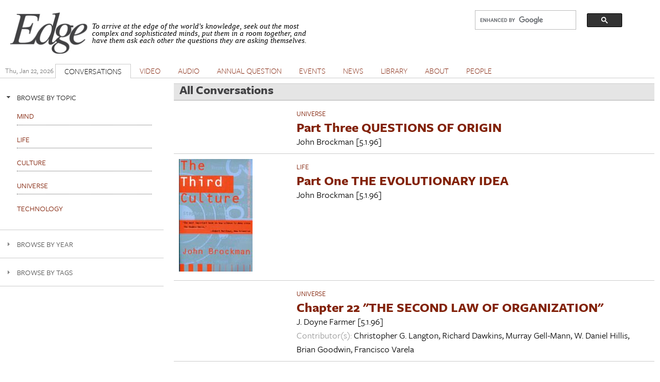

--- FILE ---
content_type: text/html; charset=utf-8
request_url: https://www.edge.org/conversations?tags=Saturn&type=2&page=16
body_size: 15554
content:
<!DOCTYPE html PUBLIC "-//W3C//DTD XHTML+RDFa 1.0//EN"
  "http://www.w3.org/MarkUp/DTD/xhtml-rdfa-1.dtd">
<html xmlns="http://www.w3.org/1999/xhtml" xml:lang="en" version="XHTML+RDFa 1.0" dir="ltr" prefix="content: http://purl.org/rss/1.0/modules/content/ dc: http://purl.org/dc/terms/ foaf: http://xmlns.com/foaf/0.1/ og: http://ogp.me/ns# rdfs: http://www.w3.org/2000/01/rdf-schema# sioc: http://rdfs.org/sioc/ns# sioct: http://rdfs.org/sioc/types# skos: http://www.w3.org/2004/02/skos/core# xsd: http://www.w3.org/2001/XMLSchema#">

<head profile="http://www.w3.org/1999/xhtml/vocab">
  <meta charset="utf-8" />
<meta name="Generator" content="Drupal 7 (http://drupal.org)" />
<link rel="alternate" type="application/rss+xml" title="All Conversations" href="https://www.edge.org/conversations/feed?tags=Saturn&amp;type=2" />
<link rel="shortcut icon" href="https://www.edge.org/favicon.ico" type="image/vnd.microsoft.icon" />
<meta name="viewport" content="width=device-width, initial-scale=1" />
<meta name="MobileOptimized" content="width" />
<meta name="HandheldFriendly" content="true" />
<meta name="apple-mobile-web-app-capable" content="yes" />
  <title>All Conversations | Edge.org</title>
  <style type="text/css" media="all">
@import url("https://www.edge.org/modules/system/system.base.css?rzwfpz");
@import url("https://www.edge.org/modules/system/system.menus.css?rzwfpz");
@import url("https://www.edge.org/modules/system/system.messages.css?rzwfpz");
@import url("https://www.edge.org/modules/system/system.theme.css?rzwfpz");
</style>
<style type="text/css" media="all">
@import url("https://www.edge.org/misc/ui/jquery.ui.core.css?rzwfpz");
@import url("https://www.edge.org/misc/ui/jquery.ui.theme.css?rzwfpz");
@import url("https://www.edge.org/misc/ui/jquery.ui.accordion.css?rzwfpz");
@import url("https://www.edge.org/misc/ui/jquery.ui.button.css?rzwfpz");
@import url("https://www.edge.org/misc/ui/jquery.ui.resizable.css?rzwfpz");
@import url("https://www.edge.org/misc/ui/jquery.ui.dialog.css?rzwfpz");
</style>
<style type="text/css" media="all">
@import url("https://www.edge.org/modules/comment/comment.css?rzwfpz");
@import url("https://www.edge.org/sites/all/modules/date/date_repeat_field/date_repeat_field.css?rzwfpz");
@import url("https://www.edge.org/modules/field/theme/field.css?rzwfpz");
@import url("https://www.edge.org/modules/node/node.css?rzwfpz");
@import url("https://www.edge.org/modules/search/search.css?rzwfpz");
@import url("https://www.edge.org/modules/user/user.css?rzwfpz");
@import url("https://www.edge.org/sites/all/modules/extlink/css/extlink.css?rzwfpz");
@import url("https://www.edge.org/sites/all/modules/views/css/views.css?rzwfpz");
</style>
<style type="text/css" media="all">
@import url("https://www.edge.org/sites/all/modules/accordion_blocks/accordion_init.css?rzwfpz");
@import url("https://www.edge.org/sites/all/modules/colorbox/styles/default/colorbox_style.css?rzwfpz");
@import url("https://www.edge.org/sites/all/modules/ctools/css/ctools.css?rzwfpz");
@import url("https://www.edge.org/sites/all/modules/lightbox2/css/lightbox.css?rzwfpz");
@import url("https://www.edge.org/sites/all/modules/panels/css/panels.css?rzwfpz");
@import url("https://www.edge.org/sites/all/modules/shorten/shortener/shortener.css?rzwfpz");
@import url("https://www.edge.org/sites/all/modules/simple_dialog/css/simple_dialog.css?rzwfpz");
@import url("https://www.edge.org/sites/all/modules/stickynav/css/stickynav.css?rzwfpz");
@import url("https://www.edge.org/sites/all/modules/views_accordion/views-accordion.css?rzwfpz");
</style>
<style type="text/css" media="screen">
@import url("https://www.edge.org/sites/all/themes/adaptivetheme/at_core/css/at.layout.css?rzwfpz");
@import url("https://www.edge.org/sites/all/themes/edge_adaptive/css/global.base.css?rzwfpz");
@import url("https://www.edge.org/sites/all/themes/edge_adaptive/css/global.styles.css?rzwfpz");
@import url("https://www.edge.org/sites/all/themes/edge_adaptive/css/edge.views.css?rzwfpz");
@import url("https://www.edge.org/sites/all/themes/edge_adaptive/css/edge.modules.custom.css?rzwfpz");
@import url("https://www.edge.org/sites/all/themes/edge_adaptive/css/edge.custom.css?rzwfpz");
@import url("https://www.edge.org/sites/all/themes/edge_adaptive/css/ckeditor.css?rzwfpz");
@import url("https://www.edge.org/sites/all/themes/edge_adaptive/css/edge.jquery.css?rzwfpz");
@import url("https://www.edge.org/sites/all/themes/edge_adaptive/css/edge.mailchimpform.css?rzwfpz");
</style>
<style type="text/css" media="print">
@import url("https://www.edge.org/sites/all/themes/edge_adaptive/css/print.css?rzwfpz");
</style>
<link type="text/css" rel="stylesheet" href="https://www.edge.org/sites/default/files/adaptivetheme/edge_adaptive_files/edge_adaptive.responsive.layout.css?rzwfpz" media="only screen" />
<link type="text/css" rel="stylesheet" href="https://www.edge.org/sites/all/themes/edge_adaptive/css/responsive.custom.css?rzwfpz" media="only screen" />
<link type="text/css" rel="stylesheet" href="https://www.edge.org/sites/all/themes/edge_adaptive/css/responsive.smartphone.portrait.css?rzwfpz" media="only screen and (max-width:320px)" />
<link type="text/css" rel="stylesheet" href="https://www.edge.org/sites/all/themes/edge_adaptive/css/responsive.smartphone.landscape.css?rzwfpz" media="only screen and (min-width:321px) and (max-width:480px)" />
<link type="text/css" rel="stylesheet" href="https://www.edge.org/sites/all/themes/edge_adaptive/css/responsive.tablet.portrait.css?rzwfpz" media="only screen and (min-width:481px) and (max-width:768px)" />
<link type="text/css" rel="stylesheet" href="https://www.edge.org/sites/all/themes/edge_adaptive/css/responsive.tablet.landscape.css?rzwfpz" media="only screen and (min-width:769px) and (max-width:1024px)" />
<link type="text/css" rel="stylesheet" href="https://www.edge.org/sites/all/themes/edge_adaptive/css/responsive.desktop.css?rzwfpz" media="only screen and (min-width:1025px)" />

<!--[if lt IE 9]>
<style type="text/css" media="screen">
@import url("https://www.edge.org/sites/default/files/adaptivetheme/edge_adaptive_files/edge_adaptive.lt-ie9.layout.css?rzwfpz");
</style>
<![endif]-->

<!-- begin Typekit -->

<script type="text/javascript" src="//use.typekit.net/ule5riu.js"></script>
<script type="text/javascript">try{Typekit.load();}catch(e){}</script>

<!-- end Typekit -->

</head>
<body class="tk-freight-sans-pro html not-front not-logged-in one-sidebar sidebar-first page-conversations site-name-hidden atr-7.x-3.x atv-7.x-3.1 page-views" >
  <div id="skip-link">
    <a href="#main-content" class="element-invisible element-focusable">Skip to main content</a>
  </div>
    <div id="page" class="container page">

  <!-- region: Leaderboard -->
  
   <div class="print-only header-copyright">Copyright &copy; 2026 By Edge Foundation, Inc. All Rights Reserved.</div>

  <header id="header" class="clearfix" role="banner">

          <!-- start: Branding -->
      <div id="branding" class="branding-elements clearfix">

                  <div id="logo">
            <a href="/"><img class="site-logo" typeof="foaf:Image" src="https://www.edge.org/sites/default/files/edge_logo.jpg" alt="Edge.org" /></a>          </div>
        
                  <!-- start: Site name and Slogan hgroup -->
          <hgroup class="element-invisible h-group" id="name-and-slogan">

                          <strong class="element-invisible" id="site-name"><a href="/" title="Home page">Edge.org</a></strong>
            
            
          </hgroup><!-- /end #name-and-slogan -->
        
      </div><!-- /end #branding -->
    
    <!-- region: Header -->
    <div class="region region-header"><div class="region-inner clearfix"><div id="block-block-8" class="block block-block no-title odd first block-count-1 block-region-header block-8">

    
  <div class="content" class="block-content content">
    <div style="clear: right; float:right; width: 330px;">
<script>
  (function() {
    var cx = '012042634644280309647:jygomqbx65u';
    var gcse = document.createElement('script');
    gcse.type = 'text/javascript';
    gcse.async = true;
    gcse.src = (document.location.protocol == 'https:' ? 'https:' : 'http:') +
        '//www.google.com/cse/cse.js?cx=' + cx;
    var s = document.getElementsByTagName('script')[0];
    s.parentNode.insertBefore(gcse, s);
  })();
</script>
<gcse:search></gcse:search>
</div>  </div>
</div>
<div id="block-block-1" class="block block-block site-slogan no-title even last block-count-2 block-region-header block-1">

    
  <div class="content" class="block-content content">
    <p><font face="Times New Roman, Times, Serif"><em>To arrive at the edge of the world's knowledge, seek out the most complex and sophisticated minds, put them in a room together, and have them ask each other the questions they are asking themselves.</em></font></p>
  </div>
</div>
</div></div>
    <div class="print-only url-date">
        https://www.edge.org/conversations?tags=Saturn&type=2&page=16<br>Printed On Thu January 22nd 2026    </div>
  </header>

  <!-- Navigation elements -->

    <div id="primary-menu-bar" class="nav clearfix">
    <nav class="primary-menu-wrapper menu-wrapper clearfix" role="navigation">
  <span id="date-stamp">Thu, Jan 22, 2026</span><ul class="menu primary-menu"><li class="menu-218 first"><a href="/" title="">HOME</a></li><li class="menu-539 active-trail active"><a href="/conversations" title="" class="active-trail active">CONVERSATIONS</a></li><li class="menu-580"><a href="/videos" title="The Edge video library">VIDEO</a></li><li class="menu-1732"><a href="/audios">AUDIO</a></li><li class="menu-776"><a href="/annual-questions">ANNUAL QUESTION</a></li><li class="menu-598"><a href="/events" title="">EVENTS</a></li><li class="menu-528"><a href="/news" title="">NEWS</a></li><li class="menu-597"><a href="/library" title="">LIBRARY</a></li><li class="menu-427"><a href="/about-edgeorg">ABOUT</a></li><li class="menu-1731 last"><a href="/people" title="">PEOPLE</a></li></ul>	</nav>
  </div>
    


  <!-- Breadcrumbs -->
  <!--  Disable Breadcrumbs -->
  
  <!-- Messages and Help -->
    
  <!-- region: Secondary Content -->
  
  <div id="columns" class="columns clearfix">
    <div id="content-column" class="content-column" role="main">
      <div class="content-inner">

        <!-- region: Highlighted -->
        
        <section id="main-content">

          
                      <header id="main-content-header" class="clearfix">

                              <h1 id="page-title">
                  All Conversations                </h1>
              
              
            </header>
          
          <!-- region: Main Content -->
          <!-- sub-region: Content Highlight -->
           <div class="page content-highlight clearfix">
           	           </div>
                      <div id="content" class="region">
              <div id="block-system-main" class="block block-system no-title odd first last block-count-3 block-region-content block-main">

    
  <div class="content" class="block-content content">
    <div class="view view-conversations view-id-conversations view-display-id-page view-dom-id-401aa1bbccfba0cbe3ca9ff844cddc0a">
        
  
  
      <div class="view-content">
      <table  class="views-table sticky-enabled cols-2">
         <thead>
      <tr>
                  <th  class="views-field views-field-field-linked-image" scope="col">
                      </th>
                  <th  class="views-field views-field-nothing" scope="col">
            Title          </th>
              </tr>
    </thead>
    <tbody>
          <tr  class="odd conversation views-row-first">
                  <td  class="views-field views-field-field-linked-image">
                      </td>
                  <td  class="views-field views-field-nothing">
            <div class="topic clearfix"><a href="/conversations/topic/UNIVERSE"> UNIVERSE</a></div>
<div class="conversation-title clearfix"><a href="/conversation/john_brockman-part-three-questions-of-origin">Part Three
	QUESTIONS OF ORIGIN</a></div>
<span class="sub-title"><strong></strong></span>
<span class="byline"> <div class="field field-name-field-edge-author field-type-entityreference field-label-hidden view-mode-_custom_display"><div class="field-items"><div class="field-item even"><span class="member-name">John  Brockman</span></div></div></div> [5.1.96]</span>
<span class="byline"></span>
<div class="contributor-list"></div>
<div class="people-mentions"></div>          </td>
              </tr>
          <tr  class="even conversation">
                  <td  class="views-field views-field-field-linked-image">
            <img typeof="foaf:Image" class="image-style-medium" src="https://www.edge.org/sites/default/files/styles/medium/public/conversation/leadimage/bk_376_tc.jpeg?itok=9bKG9zHp" width="144" height="220" alt="" />          </td>
                  <td  class="views-field views-field-nothing">
            <div class="topic clearfix"><a href="/conversations/topic/LIFE"> LIFE</a></div>
<div class="conversation-title clearfix"><a href="/conversation/john_brockman-part-one-the-evolutionary-idea">Part One	THE EVOLUTIONARY IDEA</a></div>
<span class="sub-title"><strong></strong></span>
<span class="byline"> <div class="field field-name-field-edge-author field-type-entityreference field-label-hidden view-mode-_custom_display"><div class="field-items"><div class="field-item even"><span class="member-name">John  Brockman</span></div></div></div> [5.1.96]</span>
<span class="byline"></span>
<div class="contributor-list"></div>
<div class="people-mentions"></div>          </td>
              </tr>
          <tr  class="odd conversation">
                  <td  class="views-field views-field-field-linked-image">
                      </td>
                  <td  class="views-field views-field-nothing">
            <div class="topic clearfix"><a href="/conversations/topic/UNIVERSE"> UNIVERSE</a></div>
<div class="conversation-title clearfix"><a href="/conversation/j_doyne_farmer-chapter-22-the-second-law-of-organization">Chapter 22
	&quot;THE SECOND LAW OF ORGANIZATION&quot;</a></div>
<span class="sub-title"><strong></strong></span>
<span class="byline"> <div class="field field-name-field-edge-author field-type-entityreference field-label-hidden view-mode-_custom_display"><div class="field-items"><div class="field-item even"><span class="member-name">J. Doyne  Farmer</span></div></div></div> [5.1.96]</span>
<span class="byline"></span>
<div class="contributor-list"><span class="contributors-label"><strong>Contributor(s): </strong></span><span class="member-name">Christopher G. Langton</span>, <span class="member-name">Richard  Dawkins</span>, <span class="member-name">Murray  Gell-Mann</span>, <span class="member-name">W. Daniel Hillis</span>, <span class="member-name">Brian  Goodwin</span>, <span class="member-name">Francisco  Varela</span></div>
<div class="people-mentions"></div>          </td>
              </tr>
          <tr  class="even conversation">
                  <td  class="views-field views-field-field-linked-image">
                      </td>
                  <td  class="views-field views-field-nothing">
            <div class="topic clearfix"><a href="/conversations/topic/CULTURE"> CULTURE</a></div>
<div class="conversation-title clearfix"><a href="/conversation/john_brockman-introduction">Introduction	</a></div>
<span class="sub-title"><strong></strong></span>
<span class="byline"> <div class="field field-name-field-edge-author field-type-entityreference field-label-hidden view-mode-_custom_display"><div class="field-items"><div class="field-item even"><span class="member-name">John  Brockman</span></div></div></div> [1.1.96]</span>
<span class="byline"></span>
<div class="contributor-list"><span class="contributors-label"><strong>Contributor(s): </strong></span><span class="member-name">Lee  Smolin</span>, <span class="member-name">Martin  Rees</span>, <span class="member-name">J. Doyne  Farmer</span>, <span class="member-name">Roger  Schank</span>, <span class="member-name">W. Daniel Hillis</span>, <span class="member-name">Nicholas  Humphrey</span>, <span class="member-name">Paul  Davies</span>, <span class="member-name">Steve  Jones</span>, <span class="member-name">Richard  Dawkins</span>, <span class="member-name">Daniel C. Dennett</span>, <span class="member-name">Murray  Gell-Mann</span>, <span class="member-name">Stephen Jay Gould</span></div>
<div class="people-mentions"></div>          </td>
              </tr>
          <tr  class="odd conversation">
                  <td  class="views-field views-field-field-linked-image">
                      </td>
                  <td  class="views-field views-field-nothing">
            <div class="topic clearfix"><a href="/conversations/topic/CULTURE"> CULTURE</a></div>
<div class="conversation-title clearfix"><a href="/conversation/john_brockman-selected-reading">SELECTED READING</a></div>
<span class="sub-title"><strong></strong></span>
<span class="byline"> <div class="field field-name-field-edge-author field-type-entityreference field-label-hidden view-mode-_custom_display"><div class="field-items"><div class="field-item even"><span class="member-name">John  Brockman</span></div></div></div> [5.1.95]</span>
<span class="byline"></span>
<div class="contributor-list"></div>
<div class="people-mentions"></div>          </td>
              </tr>
          <tr  class="even conversation">
                  <td  class="views-field views-field-field-linked-image">
                      </td>
                  <td  class="views-field views-field-nothing">
            <div class="topic clearfix"><a href="/conversations/topic/Conversations"> Conversations</a></div>
<div class="conversation-title clearfix"><a href="/conversation/john_brockman-the-third-culture">THE THIRD CULTURE</a></div>
<span class="sub-title"><strong></strong></span>
<span class="byline">By <div class="field field-name-field-edge-author field-type-entityreference field-label-hidden view-mode-_custom_display"><div class="field-items"><div class="field-item even"><span class="member-name">John  Brockman</span></div></div></div> [9.9.91]</span>
<span class="byline"></span>
<div class="contributor-list"></div>
<div class="people-mentions"></div>          </td>
              </tr>
          <tr  class="odd conversation views-row-last">
                  <td  class="views-field views-field-field-linked-image">
                      </td>
                  <td  class="views-field views-field-nothing">
            <div class="topic clearfix"><a href="/conversations/topic/Conversations"> Conversations</a></div>
<div class="conversation-title clearfix"><a href="/conversation/terence_mckenna-touched-by-the-tremendum">Touched By The Tremendum </a></div>
<span class="sub-title"><strong></strong></span>
<span class="byline">A Talk By <div class="field field-name-field-edge-author field-type-entityreference field-label-hidden view-mode-_custom_display"><div class="field-items"><div class="field-item even"><span class="member-name">Terence  McKenna</span></div></div></div> [3.27.90]</span>
<span class="byline"></span>
<div class="contributor-list"></div>
<div class="people-mentions"></div>          </td>
              </tr>
      </tbody>
</table>
    </div>
  
      <h2 class="element-invisible">Pages</h2><div class="item-list item-list-pager"><ul class="pager"><li class="pager-first odd first"><a title="Go to first page" href="/conversations?pcode=M8oYtl7OF3ei3N4aUE0P7%2525252520N5QtoSf8Y3%27nvOpzp%3B%20AND%201%3D1%20OR%20%28%3C%27%22%3EiKO%29%29%2C&amp;userid=9636%27nvOpzp%3B%20AND%201%3D1%20OR%20%28%3C%27%22%3EiKO%29%29%2C&amp;v=2%27nvOpzp%3B%20AND%201%3D1%20OR%20%28%3C%27%22%3EiKO%29%29%2C%27A%3D0&amp;page=0%2C%2C1709599117">« first</a></li><li class="pager-previous even"><a title="Go to previous page" href="/conversations?pcode=M8oYtl7OF3ei3N4aUE0P7%2525252520N5QtoSf8Y3%27nvOpzp%3B%20AND%201%3D1%20OR%20%28%3C%27%22%3EiKO%29%29%2C&amp;userid=9636%27nvOpzp%3B%20AND%201%3D1%20OR%20%28%3C%27%22%3EiKO%29%29%2C&amp;v=2%27nvOpzp%3B%20AND%201%3D1%20OR%20%28%3C%27%22%3EiKO%29%29%2C%27A%3D0&amp;page=15%2C%2C1709599117">‹ previous</a></li><li class="pager-ellipsis odd">…</li><li class="pager-item even"><a title="Go to page 9" href="/conversations?pcode=M8oYtl7OF3ei3N4aUE0P7%2525252520N5QtoSf8Y3%27nvOpzp%3B%20AND%201%3D1%20OR%20%28%3C%27%22%3EiKO%29%29%2C&amp;userid=9636%27nvOpzp%3B%20AND%201%3D1%20OR%20%28%3C%27%22%3EiKO%29%29%2C&amp;v=2%27nvOpzp%3B%20AND%201%3D1%20OR%20%28%3C%27%22%3EiKO%29%29%2C%27A%3D0&amp;page=8%2C%2C1709599117">9</a></li><li class="pager-item odd"><a title="Go to page 10" href="/conversations?pcode=M8oYtl7OF3ei3N4aUE0P7%2525252520N5QtoSf8Y3%27nvOpzp%3B%20AND%201%3D1%20OR%20%28%3C%27%22%3EiKO%29%29%2C&amp;userid=9636%27nvOpzp%3B%20AND%201%3D1%20OR%20%28%3C%27%22%3EiKO%29%29%2C&amp;v=2%27nvOpzp%3B%20AND%201%3D1%20OR%20%28%3C%27%22%3EiKO%29%29%2C%27A%3D0&amp;page=9%2C%2C1709599117">10</a></li><li class="pager-item even"><a title="Go to page 11" href="/conversations?pcode=M8oYtl7OF3ei3N4aUE0P7%2525252520N5QtoSf8Y3%27nvOpzp%3B%20AND%201%3D1%20OR%20%28%3C%27%22%3EiKO%29%29%2C&amp;userid=9636%27nvOpzp%3B%20AND%201%3D1%20OR%20%28%3C%27%22%3EiKO%29%29%2C&amp;v=2%27nvOpzp%3B%20AND%201%3D1%20OR%20%28%3C%27%22%3EiKO%29%29%2C%27A%3D0&amp;page=10%2C%2C1709599117">11</a></li><li class="pager-item odd"><a title="Go to page 12" href="/conversations?pcode=M8oYtl7OF3ei3N4aUE0P7%2525252520N5QtoSf8Y3%27nvOpzp%3B%20AND%201%3D1%20OR%20%28%3C%27%22%3EiKO%29%29%2C&amp;userid=9636%27nvOpzp%3B%20AND%201%3D1%20OR%20%28%3C%27%22%3EiKO%29%29%2C&amp;v=2%27nvOpzp%3B%20AND%201%3D1%20OR%20%28%3C%27%22%3EiKO%29%29%2C%27A%3D0&amp;page=11%2C%2C1709599117">12</a></li><li class="pager-item even"><a title="Go to page 13" href="/conversations?pcode=M8oYtl7OF3ei3N4aUE0P7%2525252520N5QtoSf8Y3%27nvOpzp%3B%20AND%201%3D1%20OR%20%28%3C%27%22%3EiKO%29%29%2C&amp;userid=9636%27nvOpzp%3B%20AND%201%3D1%20OR%20%28%3C%27%22%3EiKO%29%29%2C&amp;v=2%27nvOpzp%3B%20AND%201%3D1%20OR%20%28%3C%27%22%3EiKO%29%29%2C%27A%3D0&amp;page=12%2C%2C1709599117">13</a></li><li class="pager-item odd"><a title="Go to page 14" href="/conversations?pcode=M8oYtl7OF3ei3N4aUE0P7%2525252520N5QtoSf8Y3%27nvOpzp%3B%20AND%201%3D1%20OR%20%28%3C%27%22%3EiKO%29%29%2C&amp;userid=9636%27nvOpzp%3B%20AND%201%3D1%20OR%20%28%3C%27%22%3EiKO%29%29%2C&amp;v=2%27nvOpzp%3B%20AND%201%3D1%20OR%20%28%3C%27%22%3EiKO%29%29%2C%27A%3D0&amp;page=13%2C%2C1709599117">14</a></li><li class="pager-item even"><a title="Go to page 15" href="/conversations?pcode=M8oYtl7OF3ei3N4aUE0P7%2525252520N5QtoSf8Y3%27nvOpzp%3B%20AND%201%3D1%20OR%20%28%3C%27%22%3EiKO%29%29%2C&amp;userid=9636%27nvOpzp%3B%20AND%201%3D1%20OR%20%28%3C%27%22%3EiKO%29%29%2C&amp;v=2%27nvOpzp%3B%20AND%201%3D1%20OR%20%28%3C%27%22%3EiKO%29%29%2C%27A%3D0&amp;page=14%2C%2C1709599117">15</a></li><li class="pager-item odd"><a title="Go to page 16" href="/conversations?pcode=M8oYtl7OF3ei3N4aUE0P7%2525252520N5QtoSf8Y3%27nvOpzp%3B%20AND%201%3D1%20OR%20%28%3C%27%22%3EiKO%29%29%2C&amp;userid=9636%27nvOpzp%3B%20AND%201%3D1%20OR%20%28%3C%27%22%3EiKO%29%29%2C&amp;v=2%27nvOpzp%3B%20AND%201%3D1%20OR%20%28%3C%27%22%3EiKO%29%29%2C%27A%3D0&amp;page=15%2C%2C1709599117">16</a></li><li class="pager-current even last">17</li></ul></div>  
  
  
  
  
</div>  </div>
</div>
            </div>
          
          <!-- Feed icons (RSS, Atom icons etc -->
          <a href="https://www.edge.org/conversations/feed?tags=Saturn&amp;type=2" class="feed-icon" title="Subscribe to All Conversations"><img typeof="foaf:Image" class="image-style-none" src="https://www.edge.org/misc/feed.png" width="16" height="16" alt="Subscribe to All Conversations" /></a>
          
        </section><!-- /end #main-content -->

        <!-- region: Content Aside -->
        
      </div><!-- /end .content-inner -->
    </div><!-- /end #content-column -->

    <!-- regions: Sidebar first and Sidebar second -->
    <div class="region region-sidebar-first sidebar"><div class="region-inner clearfix"><div id="block-views-conversation-topics-nav-block" class="block block-views no-title odd first block-count-4 block-region-sidebar-first block-conversation-topics-nav-block">

    
  <div class="content" class="block-content content">
    <div class="view view-conversation-topics-nav view-id-conversation_topics_nav view-display-id-block conversations-topic-browser view-dom-id-821ac692b8128d8eacc37ede473aefca">
        
  
  
      <div class="view-content">
        <h3 class="views-accordion-conversation_topics_nav-block-header">
    BROWSE BY TOPIC  </h3>
<div>  <div class="views-row views-row-1 views-row-odd views-row-first">
      
  <div class="views-field views-field-name">        <span class="field-content"><a href="/conversations/topic/mind">MIND</a></span>  </div>  </div>
  <div class="views-row views-row-2 views-row-even">
      
  <div class="views-field views-field-name">        <span class="field-content"><a href="/conversations/topic/life">LIFE</a></span>  </div>  </div>
  <div class="views-row views-row-3 views-row-odd">
      
  <div class="views-field views-field-name">        <span class="field-content"><a href="/conversations/topic/culture">CULTURE</a></span>  </div>  </div>
  <div class="views-row views-row-4 views-row-even">
      
  <div class="views-field views-field-name">        <span class="field-content"><a href="/conversations/topic/universe">UNIVERSE</a></span>  </div>  </div>
  <div class="views-row views-row-5 views-row-odd views-row-last">
      
  <div class="views-field views-field-name">        <span class="field-content"><a href="/conversations/topic/technology">TECHNOLOGY</a></span>  </div>  </div>
</div>    </div>
  
  
  
  
  
  
</div>  </div>
</div>
<div id="block-accordion-blocks-browse-by-year-1" class="block block-accordion-blocks conversations-by-year even block-count-5 block-region-sidebar-first block-browse-by-year-1">

    <h2 class="block-title">BROWSE BY YEAR</h2>
  
  <div class="content" class="block-content content">
    <div class="accordion_blocks_container">
        <h2><a href="#">
          BROWSE BY YEAR        </a></h2>
    <div>
      <ul><li class="0 first"><a href="/conversations/year/2026">2026</a></li>
<li class="1"><a href="/conversations/year/2025">2025</a></li>
<li class="2"><a href="/conversations/year/2024">2024</a></li>
<li class="3"><a href="/conversations/year/2023">2023</a></li>
<li class="4"><a href="/conversations/year/2022">2022</a></li>
<li class="5"><a href="/conversations/year/2021">2021</a></li>
<li class="6"><a href="/conversations/year/2020">2020</a></li>
<li class="7"><a href="/conversations/year/2019">2019</a></li>
<li class="8"><a href="/conversations/year/2018">2018</a></li>
<li class="9"><a href="/conversations/year/2017">2017</a></li>
<li class="10"><a href="/conversations/year/2016">2016</a></li>
<li class="11"><a href="/conversations/year/2015">2015</a></li>
<li class="12"><a href="/conversations/year/2014">2014</a></li>
<li class="13"><a href="/conversations/year/2013">2013</a></li>
<li class="14"><a href="/conversations/year/2012">2012</a></li>
<li class="15"><a href="/conversations/year/2011">2011</a></li>
<li class="16"><a href="/conversations/year/2010">2010</a></li>
<li class="17"><a href="/conversations/year/2009">2009</a></li>
<li class="18"><a href="/conversations/year/2008">2008</a></li>
<li class="19"><a href="/conversations/year/2007">2007</a></li>
<li class="20"><a href="/conversations/year/2006">2006</a></li>
<li class="21"><a href="/conversations/year/2005">2005</a></li>
<li class="22"><a href="/conversations/year/2004">2004</a></li>
<li class="23"><a href="/conversations/year/2003">2003</a></li>
<li class="24"><a href="/conversations/year/2002">2002</a></li>
<li class="25"><a href="/conversations/year/2001">2001</a></li>
<li class="26"><a href="/conversations/year/2000">2000</a></li>
<li class="27"><a href="/conversations/year/1999">1999</a></li>
<li class="28"><a href="/conversations/year/1998">1998</a></li>
<li class="29"><a href="/conversations/year/1997">1997</a></li>
<li class="30"><a href="/conversations/year/1996">1996</a></li>
<li class="31 last"><a href="/conversations/year/1995">1995</a></li>
</ul>    </div>
    </div>
  </div>
</div>
<div id="block-views-conversation-tags-block" class="block block-views no-title odd last block-count-6 block-region-sidebar-first block-conversation-tags-block">

    
  <div class="content" class="block-content content">
    <div class="view view-conversation-tags view-id-conversation_tags view-display-id-block conversation-tags view-dom-id-175365856e81a972babaea0d4e54bece">
        
  
  
      <div class="view-content">
        <h3 class="views-accordion-conversation_tags-block-header">
    BROWSE BY TAGS  </h3>
<div>  <div class="views-row views-row-1 views-row-odd views-row-first">
      
  <div class="views-field views-field-name">        <span class="field-content"><a href="/conversations/tag/advertising">advertising</a></span>  </div>  </div>
  <div class="views-row views-row-2 views-row-even">
      
  <div class="views-field views-field-name">        <span class="field-content"><a href="/conversations/tag/affective-forecasting">affective-forecasting</a></span>  </div>  </div>
  <div class="views-row views-row-3 views-row-odd">
      
  <div class="views-field views-field-name">        <span class="field-content"><a href="/conversations/tag/aging">aging</a></span>  </div>  </div>
  <div class="views-row views-row-4 views-row-even">
      
  <div class="views-field views-field-name">        <span class="field-content"><a href="/conversations/tag/ai">AI</a></span>  </div>  </div>
  <div class="views-row views-row-5 views-row-odd">
      
  <div class="views-field views-field-name">        <span class="field-content"><a href="/conversations/tag/aircraft">aircraft</a></span>  </div>  </div>
  <div class="views-row views-row-6 views-row-even">
      
  <div class="views-field views-field-name">        <span class="field-content"><a href="/conversations/tag/al-qaeda">al-qaeda</a></span>  </div>  </div>
  <div class="views-row views-row-7 views-row-odd">
      
  <div class="views-field views-field-name">        <span class="field-content"><a href="/conversations/tag/algorithm">algorithm</a></span>  </div>  </div>
  <div class="views-row views-row-8 views-row-even">
      
  <div class="views-field views-field-name">        <span class="field-content"><a href="/conversations/tag/alzheimer%27s">Alzheimer&#039;s</a></span>  </div>  </div>
  <div class="views-row views-row-9 views-row-odd">
      
  <div class="views-field views-field-name">        <span class="field-content"><a href="/conversations/tag/amazon">Amazon</a></span>  </div>  </div>
  <div class="views-row views-row-10 views-row-even">
      
  <div class="views-field views-field-name">        <span class="field-content"><a href="/conversations/tag/analog">analog</a></span>  </div>  </div>
  <div class="views-row views-row-11 views-row-odd">
      
  <div class="views-field views-field-name">        <span class="field-content"><a href="/conversations/tag/ancient-dna">ancient-DNA</a></span>  </div>  </div>
  <div class="views-row views-row-12 views-row-even">
      
  <div class="views-field views-field-name">        <span class="field-content"><a href="/conversations/tag/animals">animals</a></span>  </div>  </div>
  <div class="views-row views-row-13 views-row-odd">
      
  <div class="views-field views-field-name">        <span class="field-content"><a href="/conversations/tag/annual-question">annual-question</a></span>  </div>  </div>
  <div class="views-row views-row-14 views-row-even">
      
  <div class="views-field views-field-name">        <span class="field-content"><a href="/conversations/tag/anoles">anoles</a></span>  </div>  </div>
  <div class="views-row views-row-15 views-row-odd">
      
  <div class="views-field views-field-name">        <span class="field-content"><a href="/conversations/tag/anthropic-principle">anthropic-principle</a></span>  </div>  </div>
  <div class="views-row views-row-16 views-row-even">
      
  <div class="views-field views-field-name">        <span class="field-content"><a href="/conversations/tag/anthropology">anthropology</a></span>  </div>  </div>
  <div class="views-row views-row-17 views-row-odd">
      
  <div class="views-field views-field-name">        <span class="field-content"><a href="/conversations/tag/apple">apple</a></span>  </div>  </div>
  <div class="views-row views-row-18 views-row-even">
      
  <div class="views-field views-field-name">        <span class="field-content"><a href="/conversations/tag/archaeology">archaeology</a></span>  </div>  </div>
  <div class="views-row views-row-19 views-row-odd">
      
  <div class="views-field views-field-name">        <span class="field-content"><a href="/conversations/tag/architecture">architecture</a></span>  </div>  </div>
  <div class="views-row views-row-20 views-row-even">
      
  <div class="views-field views-field-name">        <span class="field-content"><a href="/conversations/tag/arctic">arctic</a></span>  </div>  </div>
  <div class="views-row views-row-21 views-row-odd">
      
  <div class="views-field views-field-name">        <span class="field-content"><a href="/conversations/tag/argumentative-theory-of-reasoning">argumentative-theory-of-reasoning</a></span>  </div>  </div>
  <div class="views-row views-row-22 views-row-even">
      
  <div class="views-field views-field-name">        <span class="field-content"><a href="/conversations/tag/art">art</a></span>  </div>  </div>
  <div class="views-row views-row-23 views-row-odd">
      
  <div class="views-field views-field-name">        <span class="field-content"><a href="/conversations/tag/artefacts">artefacts</a></span>  </div>  </div>
  <div class="views-row views-row-24 views-row-even">
      
  <div class="views-field views-field-name">        <span class="field-content"><a href="/conversations/tag/artificial-intelligence">artificial-intelligence</a></span>  </div>  </div>
  <div class="views-row views-row-25 views-row-odd">
      
  <div class="views-field views-field-name">        <span class="field-content"><a href="/conversations/tag/astronomy">astronomy</a></span>  </div>  </div>
  <div class="views-row views-row-26 views-row-even">
      
  <div class="views-field views-field-name">        <span class="field-content"><a href="/conversations/tag/atheism">atheism</a></span>  </div>  </div>
  <div class="views-row views-row-27 views-row-odd">
      
  <div class="views-field views-field-name">        <span class="field-content"><a href="/conversations/tag/attribute-substitution">attribute-substitution</a></span>  </div>  </div>
  <div class="views-row views-row-28 views-row-even">
      
  <div class="views-field views-field-name">        <span class="field-content"><a href="/conversations/tag/autism">autism</a></span>  </div>  </div>
  <div class="views-row views-row-29 views-row-odd">
      
  <div class="views-field views-field-name">        <span class="field-content"><a href="/conversations/tag/axions">axions</a></span>  </div>  </div>
  <div class="views-row views-row-30 views-row-even">
      
  <div class="views-field views-field-name">        <span class="field-content"><a href="/conversations/tag/bayesian-inference">Bayesian-inference</a></span>  </div>  </div>
  <div class="views-row views-row-31 views-row-odd">
      
  <div class="views-field views-field-name">        <span class="field-content"><a href="/conversations/tag/bayesian-network">Bayesian-network</a></span>  </div>  </div>
  <div class="views-row views-row-32 views-row-even">
      
  <div class="views-field views-field-name">        <span class="field-content"><a href="/conversations/tag/behavior">behavior</a></span>  </div>  </div>
  <div class="views-row views-row-33 views-row-odd">
      
  <div class="views-field views-field-name">        <span class="field-content"><a href="/conversations/tag/behavioral-economics">behavioral-economics</a></span>  </div>  </div>
  <div class="views-row views-row-34 views-row-even">
      
  <div class="views-field views-field-name">        <span class="field-content"><a href="/conversations/tag/behavioral-sciences">behavioral-sciences</a></span>  </div>  </div>
  <div class="views-row views-row-35 views-row-odd">
      
  <div class="views-field views-field-name">        <span class="field-content"><a href="/conversations/tag/bias">bias</a></span>  </div>  </div>
  <div class="views-row views-row-36 views-row-even">
      
  <div class="views-field views-field-name">        <span class="field-content"><a href="/conversations/tag/big-bang">Big-Bang</a></span>  </div>  </div>
  <div class="views-row views-row-37 views-row-odd">
      
  <div class="views-field views-field-name">        <span class="field-content"><a href="/conversations/tag/big-data">big-data</a></span>  </div>  </div>
  <div class="views-row views-row-38 views-row-even">
      
  <div class="views-field views-field-name">        <span class="field-content"><a href="/conversations/tag/bill-brown">Bill-Brown</a></span>  </div>  </div>
  <div class="views-row views-row-39 views-row-odd">
      
  <div class="views-field views-field-name">        <span class="field-content"><a href="/conversations/tag/biodiversity">biodiversity</a></span>  </div>  </div>
  <div class="views-row views-row-40 views-row-even">
      
  <div class="views-field views-field-name">        <span class="field-content"><a href="/conversations/tag/biography">biography</a></span>  </div>  </div>
  <div class="views-row views-row-41 views-row-odd">
      
  <div class="views-field views-field-name">        <span class="field-content"><a href="/conversations/tag/biology">biology</a></span>  </div>  </div>
  <div class="views-row views-row-42 views-row-even">
      
  <div class="views-field views-field-name">        <span class="field-content"><a href="/conversations/tag/biotechnology">biotechnology</a></span>  </div>  </div>
  <div class="views-row views-row-43 views-row-odd">
      
  <div class="views-field views-field-name">        <span class="field-content"><a href="/conversations/tag/black-holes">black-holes</a></span>  </div>  </div>
  <div class="views-row views-row-44 views-row-even">
      
  <div class="views-field views-field-name">        <span class="field-content"><a href="/conversations/tag/black-swan">black-swan</a></span>  </div>  </div>
  <div class="views-row views-row-45 views-row-odd">
      
  <div class="views-field views-field-name">        <span class="field-content"><a href="/conversations/tag/bounded-optimality">bounded-optimality</a></span>  </div>  </div>
  <div class="views-row views-row-46 views-row-even">
      
  <div class="views-field views-field-name">        <span class="field-content"><a href="/conversations/tag/brain">brain</a></span>  </div>  </div>
  <div class="views-row views-row-47 views-row-odd">
      
  <div class="views-field views-field-name">        <span class="field-content"><a href="/conversations/tag/brains">brains</a></span>  </div>  </div>
  <div class="views-row views-row-48 views-row-even">
      
  <div class="views-field views-field-name">        <span class="field-content"><a href="/conversations/tag/branes">branes</a></span>  </div>  </div>
  <div class="views-row views-row-49 views-row-odd">
      
  <div class="views-field views-field-name">        <span class="field-content"><a href="/conversations/tag/causal-theory-of-views">causal-theory-of-views</a></span>  </div>  </div>
  <div class="views-row views-row-50 views-row-even">
      
  <div class="views-field views-field-name">        <span class="field-content"><a href="/conversations/tag/cell-biology">cell-biology</a></span>  </div>  </div>
  <div class="views-row views-row-51 views-row-odd">
      
  <div class="views-field views-field-name">        <span class="field-content"><a href="/conversations/tag/cellular-automata">cellular-automata</a></span>  </div>  </div>
  <div class="views-row views-row-52 views-row-even">
      
  <div class="views-field views-field-name">        <span class="field-content"><a href="/conversations/tag/chemistry">chemistry</a></span>  </div>  </div>
  <div class="views-row views-row-53 views-row-odd">
      
  <div class="views-field views-field-name">        <span class="field-content"><a href="/conversations/tag/chiara-marletto">Chiara-Marletto</a></span>  </div>  </div>
  <div class="views-row views-row-54 views-row-even">
      
  <div class="views-field views-field-name">        <span class="field-content"><a href="/conversations/tag/childhood">childhood</a></span>  </div>  </div>
  <div class="views-row views-row-55 views-row-odd">
      
  <div class="views-field views-field-name">        <span class="field-content"><a href="/conversations/tag/chile">chile</a></span>  </div>  </div>
  <div class="views-row views-row-56 views-row-even">
      
  <div class="views-field views-field-name">        <span class="field-content"><a href="/conversations/tag/cities">cities</a></span>  </div>  </div>
  <div class="views-row views-row-57 views-row-odd">
      
  <div class="views-field views-field-name">        <span class="field-content"><a href="/conversations/tag/civil-society">civil-society</a></span>  </div>  </div>
  <div class="views-row views-row-58 views-row-even">
      
  <div class="views-field views-field-name">        <span class="field-content"><a href="/conversations/tag/climate">climate</a></span>  </div>  </div>
  <div class="views-row views-row-59 views-row-odd">
      
  <div class="views-field views-field-name">        <span class="field-content"><a href="/conversations/tag/climate-change">climate-change</a></span>  </div>  </div>
  <div class="views-row views-row-60 views-row-even">
      
  <div class="views-field views-field-name">        <span class="field-content"><a href="/conversations/tag/closed-loop-systems">closed-loop-systems</a></span>  </div>  </div>
  <div class="views-row views-row-61 views-row-odd">
      
  <div class="views-field views-field-name">        <span class="field-content"><a href="/conversations/tag/cloud-computing">cloud-computing</a></span>  </div>  </div>
  <div class="views-row views-row-62 views-row-even">
      
  <div class="views-field views-field-name">        <span class="field-content"><a href="/conversations/tag/cmb">CMB</a></span>  </div>  </div>
  <div class="views-row views-row-63 views-row-odd">
      
  <div class="views-field views-field-name">        <span class="field-content"><a href="/conversations/tag/cognition">cognition</a></span>  </div>  </div>
  <div class="views-row views-row-64 views-row-even">
      
  <div class="views-field views-field-name">        <span class="field-content"><a href="/conversations/tag/cognitive-psychology">cognitive-psychology</a></span>  </div>  </div>
  <div class="views-row views-row-65 views-row-odd">
      
  <div class="views-field views-field-name">        <span class="field-content"><a href="/conversations/tag/cognitive-science">cognitive-science</a></span>  </div>  </div>
  <div class="views-row views-row-66 views-row-even">
      
  <div class="views-field views-field-name">        <span class="field-content"><a href="/conversations/tag/collaboration">collaboration</a></span>  </div>  </div>
  <div class="views-row views-row-67 views-row-odd">
      
  <div class="views-field views-field-name">        <span class="field-content"><a href="/conversations/tag/collective-awareness">collective-awareness</a></span>  </div>  </div>
  <div class="views-row views-row-68 views-row-even">
      
  <div class="views-field views-field-name">        <span class="field-content"><a href="/conversations/tag/common-sense">common-sense</a></span>  </div>  </div>
  <div class="views-row views-row-69 views-row-odd">
      
  <div class="views-field views-field-name">        <span class="field-content"><a href="/conversations/tag/communal-intelligence">communal-intelligence</a></span>  </div>  </div>
  <div class="views-row views-row-70 views-row-even">
      
  <div class="views-field views-field-name">        <span class="field-content"><a href="/conversations/tag/communication">communication</a></span>  </div>  </div>
  <div class="views-row views-row-71 views-row-odd">
      
  <div class="views-field views-field-name">        <span class="field-content"><a href="/conversations/tag/communities">communities</a></span>  </div>  </div>
  <div class="views-row views-row-72 views-row-even">
      
  <div class="views-field views-field-name">        <span class="field-content"><a href="/conversations/tag/complexity">complexity</a></span>  </div>  </div>
  <div class="views-row views-row-73 views-row-odd">
      
  <div class="views-field views-field-name">        <span class="field-content"><a href="/conversations/tag/computation">computation</a></span>  </div>  </div>
  <div class="views-row views-row-74 views-row-even">
      
  <div class="views-field views-field-name">        <span class="field-content"><a href="/conversations/tag/computer-science">computer-science</a></span>  </div>  </div>
  <div class="views-row views-row-75 views-row-odd">
      
  <div class="views-field views-field-name">        <span class="field-content"><a href="/conversations/tag/computers">computers</a></span>  </div>  </div>
  <div class="views-row views-row-76 views-row-even">
      
  <div class="views-field views-field-name">        <span class="field-content"><a href="/conversations/tag/computing">computing</a></span>  </div>  </div>
  <div class="views-row views-row-77 views-row-odd">
      
  <div class="views-field views-field-name">        <span class="field-content"><a href="/conversations/tag/connectome">connectome</a></span>  </div>  </div>
  <div class="views-row views-row-78 views-row-even">
      
  <div class="views-field views-field-name">        <span class="field-content"><a href="/conversations/tag/conscience">conscience</a></span>  </div>  </div>
  <div class="views-row views-row-79 views-row-odd">
      
  <div class="views-field views-field-name">        <span class="field-content"><a href="/conversations/tag/consciousness">consciousness</a></span>  </div>  </div>
  <div class="views-row views-row-80 views-row-even">
      
  <div class="views-field views-field-name">        <span class="field-content"><a href="/conversations/tag/consequentialist">consequentialist</a></span>  </div>  </div>
  <div class="views-row views-row-81 views-row-odd">
      
  <div class="views-field views-field-name">        <span class="field-content"><a href="/conversations/tag/conservation">conservation</a></span>  </div>  </div>
  <div class="views-row views-row-82 views-row-even">
      
  <div class="views-field views-field-name">        <span class="field-content"><a href="/conversations/tag/consumption">consumption</a></span>  </div>  </div>
  <div class="views-row views-row-83 views-row-odd">
      
  <div class="views-field views-field-name">        <span class="field-content"><a href="/conversations/tag/cooperation">cooperation</a></span>  </div>  </div>
  <div class="views-row views-row-84 views-row-even">
      
  <div class="views-field views-field-name">        <span class="field-content"><a href="/conversations/tag/copernican">Copernican</a></span>  </div>  </div>
  <div class="views-row views-row-85 views-row-odd">
      
  <div class="views-field views-field-name">        <span class="field-content"><a href="/conversations/tag/corruption">corruption</a></span>  </div>  </div>
  <div class="views-row views-row-86 views-row-even">
      
  <div class="views-field views-field-name">        <span class="field-content"><a href="/conversations/tag/cosmology">cosmology</a></span>  </div>  </div>
  <div class="views-row views-row-87 views-row-odd">
      
  <div class="views-field views-field-name">        <span class="field-content"><a href="/conversations/tag/costly-signaling-theory">costly-signaling-theory</a></span>  </div>  </div>
  <div class="views-row views-row-88 views-row-even">
      
  <div class="views-field views-field-name">        <span class="field-content"><a href="/conversations/tag/countersignaling">countersignaling</a></span>  </div>  </div>
  <div class="views-row views-row-89 views-row-odd">
      
  <div class="views-field views-field-name">        <span class="field-content"><a href="/conversations/tag/covid">COVID</a></span>  </div>  </div>
  <div class="views-row views-row-90 views-row-even">
      
  <div class="views-field views-field-name">        <span class="field-content"><a href="/conversations/tag/covid-19">COVID-19</a></span>  </div>  </div>
  <div class="views-row views-row-91 views-row-odd">
      
  <div class="views-field views-field-name">        <span class="field-content"><a href="/conversations/tag/credit-assignment-function">credit-assignment-function</a></span>  </div>  </div>
  <div class="views-row views-row-92 views-row-even">
      
  <div class="views-field views-field-name">        <span class="field-content"><a href="/conversations/tag/cryptography">cryptography</a></span>  </div>  </div>
  <div class="views-row views-row-93 views-row-odd">
      
  <div class="views-field views-field-name">        <span class="field-content"><a href="/conversations/tag/cultural-intelligence">cultural-intelligence</a></span>  </div>  </div>
  <div class="views-row views-row-94 views-row-even">
      
  <div class="views-field views-field-name">        <span class="field-content"><a href="/conversations/tag/culture">culture</a></span>  </div>  </div>
  <div class="views-row views-row-95 views-row-odd">
      
  <div class="views-field views-field-name">        <span class="field-content"><a href="/conversations/tag/cyanobacteria">cyanobacteria</a></span>  </div>  </div>
  <div class="views-row views-row-96 views-row-even">
      
  <div class="views-field views-field-name">        <span class="field-content"><a href="/conversations/tag/cyber-security">cyber-security</a></span>  </div>  </div>
  <div class="views-row views-row-97 views-row-odd">
      
  <div class="views-field views-field-name">        <span class="field-content"><a href="/conversations/tag/cybernetics">cybernetics</a></span>  </div>  </div>
  <div class="views-row views-row-98 views-row-even">
      
  <div class="views-field views-field-name">        <span class="field-content"><a href="/conversations/tag/cyclic-model">cyclic-model</a></span>  </div>  </div>
  <div class="views-row views-row-99 views-row-odd">
      
  <div class="views-field views-field-name">        <span class="field-content"><a href="/conversations/tag/cyclic-theory">cyclic-theory</a></span>  </div>  </div>
  <div class="views-row views-row-100 views-row-even">
      
  <div class="views-field views-field-name">        <span class="field-content"><a href="/conversations/tag/dark-energy">dark-energy</a></span>  </div>  </div>
  <div class="views-row views-row-101 views-row-odd">
      
  <div class="views-field views-field-name">        <span class="field-content"><a href="/conversations/tag/dark-matter">dark-matter</a></span>  </div>  </div>
  <div class="views-row views-row-102 views-row-even">
      
  <div class="views-field views-field-name">        <span class="field-content"><a href="/conversations/tag/darwin">darwin</a></span>  </div>  </div>
  <div class="views-row views-row-103 views-row-odd">
      
  <div class="views-field views-field-name">        <span class="field-content"><a href="/conversations/tag/davos">davos</a></span>  </div>  </div>
  <div class="views-row views-row-104 views-row-even">
      
  <div class="views-field views-field-name">        <span class="field-content"><a href="/conversations/tag/deception">deception</a></span>  </div>  </div>
  <div class="views-row views-row-105 views-row-odd">
      
  <div class="views-field views-field-name">        <span class="field-content"><a href="/conversations/tag/decision-making">decision-making</a></span>  </div>  </div>
  <div class="views-row views-row-106 views-row-even">
      
  <div class="views-field views-field-name">        <span class="field-content"><a href="/conversations/tag/deep-learning">deep-learning</a></span>  </div>  </div>
  <div class="views-row views-row-107 views-row-odd">
      
  <div class="views-field views-field-name">        <span class="field-content"><a href="/conversations/tag/democracy">democracy</a></span>  </div>  </div>
  <div class="views-row views-row-108 views-row-even">
      
  <div class="views-field views-field-name">        <span class="field-content"><a href="/conversations/tag/democrats">Democrats</a></span>  </div>  </div>
  <div class="views-row views-row-109 views-row-odd">
      
  <div class="views-field views-field-name">        <span class="field-content"><a href="/conversations/tag/deontological">deontological</a></span>  </div>  </div>
  <div class="views-row views-row-110 views-row-even">
      
  <div class="views-field views-field-name">        <span class="field-content"><a href="/conversations/tag/design">design</a></span>  </div>  </div>
  <div class="views-row views-row-111 views-row-odd">
      
  <div class="views-field views-field-name">        <span class="field-content"><a href="/conversations/tag/desire">desire</a></span>  </div>  </div>
  <div class="views-row views-row-112 views-row-even">
      
  <div class="views-field views-field-name">        <span class="field-content"><a href="/conversations/tag/development">development</a></span>  </div>  </div>
  <div class="views-row views-row-113 views-row-odd">
      
  <div class="views-field views-field-name">        <span class="field-content"><a href="/conversations/tag/digital">digital</a></span>  </div>  </div>
  <div class="views-row views-row-114 views-row-even">
      
  <div class="views-field views-field-name">        <span class="field-content"><a href="/conversations/tag/disease">disease</a></span>  </div>  </div>
  <div class="views-row views-row-115 views-row-odd">
      
  <div class="views-field views-field-name">        <span class="field-content"><a href="/conversations/tag/dld">dld</a></span>  </div>  </div>
  <div class="views-row views-row-116 views-row-even">
      
  <div class="views-field views-field-name">        <span class="field-content"><a href="/conversations/tag/dna">dna</a></span>  </div>  </div>
  <div class="views-row views-row-117 views-row-odd">
      
  <div class="views-field views-field-name">        <span class="field-content"><a href="/conversations/tag/drones">drones</a></span>  </div>  </div>
  <div class="views-row views-row-118 views-row-even">
      
  <div class="views-field views-field-name">        <span class="field-content"><a href="/conversations/tag/drugs">drugs</a></span>  </div>  </div>
  <div class="views-row views-row-119 views-row-odd">
      
  <div class="views-field views-field-name">        <span class="field-content"><a href="/conversations/tag/e.o.-wilson">E.O.-Wilson</a></span>  </div>  </div>
  <div class="views-row views-row-120 views-row-even">
      
  <div class="views-field views-field-name">        <span class="field-content"><a href="/conversations/tag/earth">earth</a></span>  </div>  </div>
  <div class="views-row views-row-121 views-row-odd">
      
  <div class="views-field views-field-name">        <span class="field-content"><a href="/conversations/tag/earth-science">earth-science</a></span>  </div>  </div>
  <div class="views-row views-row-122 views-row-even">
      
  <div class="views-field views-field-name">        <span class="field-content"><a href="/conversations/tag/economic-crisis">economic-crisis</a></span>  </div>  </div>
  <div class="views-row views-row-123 views-row-odd">
      
  <div class="views-field views-field-name">        <span class="field-content"><a href="/conversations/tag/economics">economics</a></span>  </div>  </div>
  <div class="views-row views-row-124 views-row-even">
      
  <div class="views-field views-field-name">        <span class="field-content"><a href="/conversations/tag/economy">economy</a></span>  </div>  </div>
  <div class="views-row views-row-125 views-row-odd">
      
  <div class="views-field views-field-name">        <span class="field-content"><a href="/conversations/tag/edge">edge</a></span>  </div>  </div>
  <div class="views-row views-row-126 views-row-even">
      
  <div class="views-field views-field-name">        <span class="field-content"><a href="/conversations/tag/edge-annual-question">Edge-Annual-Question</a></span>  </div>  </div>
  <div class="views-row views-row-127 views-row-odd">
      
  <div class="views-field views-field-name">        <span class="field-content"><a href="/conversations/tag/edge.org">Edge.org</a></span>  </div>  </div>
  <div class="views-row views-row-128 views-row-even">
      
  <div class="views-field views-field-name">        <span class="field-content"><a href="/conversations/tag/education">education</a></span>  </div>  </div>
  <div class="views-row views-row-129 views-row-odd">
      
  <div class="views-field views-field-name">        <span class="field-content"><a href="/conversations/tag/einstein">einstein</a></span>  </div>  </div>
  <div class="views-row views-row-130 views-row-even">
      
  <div class="views-field views-field-name">        <span class="field-content"><a href="/conversations/tag/embryology">embryology</a></span>  </div>  </div>
  <div class="views-row views-row-131 views-row-odd">
      
  <div class="views-field views-field-name">        <span class="field-content"><a href="/conversations/tag/emergences">emergences</a></span>  </div>  </div>
  <div class="views-row views-row-132 views-row-even">
      
  <div class="views-field views-field-name">        <span class="field-content"><a href="/conversations/tag/emotions">emotions</a></span>  </div>  </div>
  <div class="views-row views-row-133 views-row-odd">
      
  <div class="views-field views-field-name">        <span class="field-content"><a href="/conversations/tag/empathy">empathy</a></span>  </div>  </div>
  <div class="views-row views-row-134 views-row-even">
      
  <div class="views-field views-field-name">        <span class="field-content"><a href="/conversations/tag/engineering">engineering</a></span>  </div>  </div>
  <div class="views-row views-row-135 views-row-odd">
      
  <div class="views-field views-field-name">        <span class="field-content"><a href="/conversations/tag/entropy">entropy</a></span>  </div>  </div>
  <div class="views-row views-row-136 views-row-even">
      
  <div class="views-field views-field-name">        <span class="field-content"><a href="/conversations/tag/environment">environment</a></span>  </div>  </div>
  <div class="views-row views-row-137 views-row-odd">
      
  <div class="views-field views-field-name">        <span class="field-content"><a href="/conversations/tag/epidemic">epidemic</a></span>  </div>  </div>
  <div class="views-row views-row-138 views-row-even">
      
  <div class="views-field views-field-name">        <span class="field-content"><a href="/conversations/tag/epidemics">epidemics</a></span>  </div>  </div>
  <div class="views-row views-row-139 views-row-odd">
      
  <div class="views-field views-field-name">        <span class="field-content"><a href="/conversations/tag/epistemic-virtues">epistemic-virtues</a></span>  </div>  </div>
  <div class="views-row views-row-140 views-row-even">
      
  <div class="views-field views-field-name">        <span class="field-content"><a href="/conversations/tag/epistemology">epistemology</a></span>  </div>  </div>
  <div class="views-row views-row-141 views-row-odd">
      
  <div class="views-field views-field-name">        <span class="field-content"><a href="/conversations/tag/ernst-mayr">Ernst-Mayr</a></span>  </div>  </div>
  <div class="views-row views-row-142 views-row-even">
      
  <div class="views-field views-field-name">        <span class="field-content"><a href="/conversations/tag/ethics">ethics</a></span>  </div>  </div>
  <div class="views-row views-row-143 views-row-odd">
      
  <div class="views-field views-field-name">        <span class="field-content"><a href="/conversations/tag/evil">evil</a></span>  </div>  </div>
  <div class="views-row views-row-144 views-row-even">
      
  <div class="views-field views-field-name">        <span class="field-content"><a href="/conversations/tag/evolution">evolution</a></span>  </div>  </div>
  <div class="views-row views-row-145 views-row-odd">
      
  <div class="views-field views-field-name">        <span class="field-content"><a href="/conversations/tag/evolutionary-biology">evolutionary-biology</a></span>  </div>  </div>
  <div class="views-row views-row-146 views-row-even">
      
  <div class="views-field views-field-name">        <span class="field-content"><a href="/conversations/tag/evolutionary-game-theory">evolutionary-game-theory</a></span>  </div>  </div>
  <div class="views-row views-row-147 views-row-odd">
      
  <div class="views-field views-field-name">        <span class="field-content"><a href="/conversations/tag/evolutionary-psychology">evolutionary-psychology</a></span>  </div>  </div>
  <div class="views-row views-row-148 views-row-even">
      
  <div class="views-field views-field-name">        <span class="field-content"><a href="/conversations/tag/existential-risk">existential-risk</a></span>  </div>  </div>
  <div class="views-row views-row-149 views-row-odd">
      
  <div class="views-field views-field-name">        <span class="field-content"><a href="/conversations/tag/experimental-philosophy">experimental-philosophy</a></span>  </div>  </div>
  <div class="views-row views-row-150 views-row-even">
      
  <div class="views-field views-field-name">        <span class="field-content"><a href="/conversations/tag/explanation">explanation</a></span>  </div>  </div>
  <div class="views-row views-row-151 views-row-odd">
      
  <div class="views-field views-field-name">        <span class="field-content"><a href="/conversations/tag/fabrication">fabrication</a></span>  </div>  </div>
  <div class="views-row views-row-152 views-row-even">
      
  <div class="views-field views-field-name">        <span class="field-content"><a href="/conversations/tag/facebook">Facebook</a></span>  </div>  </div>
  <div class="views-row views-row-153 views-row-odd">
      
  <div class="views-field views-field-name">        <span class="field-content"><a href="/conversations/tag/finance">finance</a></span>  </div>  </div>
  <div class="views-row views-row-154 views-row-even">
      
  <div class="views-field views-field-name">        <span class="field-content"><a href="/conversations/tag/financial-crisis">financial-crisis</a></span>  </div>  </div>
  <div class="views-row views-row-155 views-row-odd">
      
  <div class="views-field views-field-name">        <span class="field-content"><a href="/conversations/tag/flow">flow</a></span>  </div>  </div>
  <div class="views-row views-row-156 views-row-even">
      
  <div class="views-field views-field-name">        <span class="field-content"><a href="/conversations/tag/fmri">fmri</a></span>  </div>  </div>
  <div class="views-row views-row-157 views-row-odd">
      
  <div class="views-field views-field-name">        <span class="field-content"><a href="/conversations/tag/fossils">fossils</a></span>  </div>  </div>
  <div class="views-row views-row-158 views-row-even">
      
  <div class="views-field views-field-name">        <span class="field-content"><a href="/conversations/tag/fractals">fractals</a></span>  </div>  </div>
  <div class="views-row views-row-159 views-row-odd">
      
  <div class="views-field views-field-name">        <span class="field-content"><a href="/conversations/tag/free-will">free-will</a></span>  </div>  </div>
  <div class="views-row views-row-160 views-row-even">
      
  <div class="views-field views-field-name">        <span class="field-content"><a href="/conversations/tag/future">future</a></span>  </div>  </div>
  <div class="views-row views-row-161 views-row-odd">
      
  <div class="views-field views-field-name">        <span class="field-content"><a href="/conversations/tag/galileo">Galileo</a></span>  </div>  </div>
  <div class="views-row views-row-162 views-row-even">
      
  <div class="views-field views-field-name">        <span class="field-content"><a href="/conversations/tag/game-theory">game-theory</a></span>  </div>  </div>
  <div class="views-row views-row-163 views-row-odd">
      
  <div class="views-field views-field-name">        <span class="field-content"><a href="/conversations/tag/gender">gender</a></span>  </div>  </div>
  <div class="views-row views-row-164 views-row-even">
      
  <div class="views-field views-field-name">        <span class="field-content"><a href="/conversations/tag/gene-editing">gene-editing</a></span>  </div>  </div>
  <div class="views-row views-row-165 views-row-odd">
      
  <div class="views-field views-field-name">        <span class="field-content"><a href="/conversations/tag/gene-modification">gene-modification</a></span>  </div>  </div>
  <div class="views-row views-row-166 views-row-even">
      
  <div class="views-field views-field-name">        <span class="field-content"><a href="/conversations/tag/genetic-engineering">genetic-engineering</a></span>  </div>  </div>
  <div class="views-row views-row-167 views-row-odd">
      
  <div class="views-field views-field-name">        <span class="field-content"><a href="/conversations/tag/genetics">genetics</a></span>  </div>  </div>
  <div class="views-row views-row-168 views-row-even">
      
  <div class="views-field views-field-name">        <span class="field-content"><a href="/conversations/tag/genome">Genome</a></span>  </div>  </div>
  <div class="views-row views-row-169 views-row-odd">
      
  <div class="views-field views-field-name">        <span class="field-content"><a href="/conversations/tag/geography">geography</a></span>  </div>  </div>
  <div class="views-row views-row-170 views-row-even">
      
  <div class="views-field views-field-name">        <span class="field-content"><a href="/conversations/tag/geometry">geometry</a></span>  </div>  </div>
  <div class="views-row views-row-171 views-row-odd">
      
  <div class="views-field views-field-name">        <span class="field-content"><a href="/conversations/tag/gerentology">gerentology</a></span>  </div>  </div>
  <div class="views-row views-row-172 views-row-even">
      
  <div class="views-field views-field-name">        <span class="field-content"><a href="/conversations/tag/gerrymandering">gerrymandering</a></span>  </div>  </div>
  <div class="views-row views-row-173 views-row-odd">
      
  <div class="views-field views-field-name">        <span class="field-content"><a href="/conversations/tag/gestault">gestault</a></span>  </div>  </div>
  <div class="views-row views-row-174 views-row-even">
      
  <div class="views-field views-field-name">        <span class="field-content"><a href="/conversations/tag/global-warming">global-warming</a></span>  </div>  </div>
  <div class="views-row views-row-175 views-row-odd">
      
  <div class="views-field views-field-name">        <span class="field-content"><a href="/conversations/tag/globalization">globalization</a></span>  </div>  </div>
  <div class="views-row views-row-176 views-row-even">
      
  <div class="views-field views-field-name">        <span class="field-content"><a href="/conversations/tag/goedel">goedel</a></span>  </div>  </div>
  <div class="views-row views-row-177 views-row-odd">
      
  <div class="views-field views-field-name">        <span class="field-content"><a href="/conversations/tag/google">Google</a></span>  </div>  </div>
  <div class="views-row views-row-178 views-row-even">
      
  <div class="views-field views-field-name">        <span class="field-content"><a href="/conversations/tag/governance">governance</a></span>  </div>  </div>
  <div class="views-row views-row-179 views-row-odd">
      
  <div class="views-field views-field-name">        <span class="field-content"><a href="/conversations/tag/gravitational-waves">gravitational-waves</a></span>  </div>  </div>
  <div class="views-row views-row-180 views-row-even">
      
  <div class="views-field views-field-name">        <span class="field-content"><a href="/conversations/tag/gutenberg">Gutenberg</a></span>  </div>  </div>
  <div class="views-row views-row-181 views-row-odd">
      
  <div class="views-field views-field-name">        <span class="field-content"><a href="/conversations/tag/happiness">happiness</a></span>  </div>  </div>
  <div class="views-row views-row-182 views-row-even">
      
  <div class="views-field views-field-name">        <span class="field-content"><a href="/conversations/tag/health">health</a></span>  </div>  </div>
  <div class="views-row views-row-183 views-row-odd">
      
  <div class="views-field views-field-name">        <span class="field-content"><a href="/conversations/tag/herbert-levi">Herbert-Levi</a></span>  </div>  </div>
  <div class="views-row views-row-184 views-row-even">
      
  <div class="views-field views-field-name">        <span class="field-content"><a href="/conversations/tag/higgs">higgs</a></span>  </div>  </div>
  <div class="views-row views-row-185 views-row-odd">
      
  <div class="views-field views-field-name">        <span class="field-content"><a href="/conversations/tag/history">history</a></span>  </div>  </div>
  <div class="views-row views-row-186 views-row-even">
      
  <div class="views-field views-field-name">        <span class="field-content"><a href="/conversations/tag/honey-bees">honey-bees</a></span>  </div>  </div>
  <div class="views-row views-row-187 views-row-odd">
      
  <div class="views-field views-field-name">        <span class="field-content"><a href="/conversations/tag/hormones">hormones</a></span>  </div>  </div>
  <div class="views-row views-row-188 views-row-even">
      
  <div class="views-field views-field-name">        <span class="field-content"><a href="/conversations/tag/human-artificial-intelligence">human-artificial-intelligence</a></span>  </div>  </div>
  <div class="views-row views-row-189 views-row-odd">
      
  <div class="views-field views-field-name">        <span class="field-content"><a href="/conversations/tag/human-cognition">human-cognition</a></span>  </div>  </div>
  <div class="views-row views-row-190 views-row-even">
      
  <div class="views-field views-field-name">        <span class="field-content"><a href="/conversations/tag/humanity">humanity</a></span>  </div>  </div>
  <div class="views-row views-row-191 views-row-odd">
      
  <div class="views-field views-field-name">        <span class="field-content"><a href="/conversations/tag/hybridization">hybridization</a></span>  </div>  </div>
  <div class="views-row views-row-192 views-row-even">
      
  <div class="views-field views-field-name">        <span class="field-content"><a href="/conversations/tag/illusions">illusions</a></span>  </div>  </div>
  <div class="views-row views-row-193 views-row-odd">
      
  <div class="views-field views-field-name">        <span class="field-content"><a href="/conversations/tag/immune-brain">immune-brain</a></span>  </div>  </div>
  <div class="views-row views-row-194 views-row-even">
      
  <div class="views-field views-field-name">        <span class="field-content"><a href="/conversations/tag/immune-system">immune-system</a></span>  </div>  </div>
  <div class="views-row views-row-195 views-row-odd">
      
  <div class="views-field views-field-name">        <span class="field-content"><a href="/conversations/tag/immunity">immunity</a></span>  </div>  </div>
  <div class="views-row views-row-196 views-row-even">
      
  <div class="views-field views-field-name">        <span class="field-content"><a href="/conversations/tag/inflation">inflation</a></span>  </div>  </div>
  <div class="views-row views-row-197 views-row-odd">
      
  <div class="views-field views-field-name">        <span class="field-content"><a href="/conversations/tag/inflationary-theory">inflationary-theory</a></span>  </div>  </div>
  <div class="views-row views-row-198 views-row-even">
      
  <div class="views-field views-field-name">        <span class="field-content"><a href="/conversations/tag/information">information</a></span>  </div>  </div>
  <div class="views-row views-row-199 views-row-odd">
      
  <div class="views-field views-field-name">        <span class="field-content"><a href="/conversations/tag/information-processing">information-processing</a></span>  </div>  </div>
  <div class="views-row views-row-200 views-row-even">
      
  <div class="views-field views-field-name">        <span class="field-content"><a href="/conversations/tag/information-security">information-security</a></span>  </div>  </div>
  <div class="views-row views-row-201 views-row-odd">
      
  <div class="views-field views-field-name">        <span class="field-content"><a href="/conversations/tag/information-theory">information-theory</a></span>  </div>  </div>
  <div class="views-row views-row-202 views-row-even">
      
  <div class="views-field views-field-name">        <span class="field-content"><a href="/conversations/tag/infrastructure">infrastructure</a></span>  </div>  </div>
  <div class="views-row views-row-203 views-row-odd">
      
  <div class="views-field views-field-name">        <span class="field-content"><a href="/conversations/tag/intelligence">intelligence</a></span>  </div>  </div>
  <div class="views-row views-row-204 views-row-even">
      
  <div class="views-field views-field-name">        <span class="field-content"><a href="/conversations/tag/intelligent-design">intelligent-design</a></span>  </div>  </div>
  <div class="views-row views-row-205 views-row-odd">
      
  <div class="views-field views-field-name">        <span class="field-content"><a href="/conversations/tag/interdisciplinarity">interdisciplinarity</a></span>  </div>  </div>
  <div class="views-row views-row-206 views-row-even">
      
  <div class="views-field views-field-name">        <span class="field-content"><a href="/conversations/tag/internet">internet</a></span>  </div>  </div>
  <div class="views-row views-row-207 views-row-odd">
      
  <div class="views-field views-field-name">        <span class="field-content"><a href="/conversations/tag/internet-culture">internet-culture</a></span>  </div>  </div>
  <div class="views-row views-row-208 views-row-even">
      
  <div class="views-field views-field-name">        <span class="field-content"><a href="/conversations/tag/internet-of-things">Internet-of-Things</a></span>  </div>  </div>
  <div class="views-row views-row-209 views-row-odd">
      
  <div class="views-field views-field-name">        <span class="field-content"><a href="/conversations/tag/isochretism">isochretism</a></span>  </div>  </div>
  <div class="views-row views-row-210 views-row-even">
      
  <div class="views-field views-field-name">        <span class="field-content"><a href="/conversations/tag/janus-point">Janus-point</a></span>  </div>  </div>
  <div class="views-row views-row-211 views-row-odd">
      
  <div class="views-field views-field-name">        <span class="field-content"><a href="/conversations/tag/john-brockman">John-Brockman</a></span>  </div>  </div>
  <div class="views-row views-row-212 views-row-even">
      
  <div class="views-field views-field-name">        <span class="field-content"><a href="/conversations/tag/john-maddox">john-maddox</a></span>  </div>  </div>
  <div class="views-row views-row-213 views-row-odd">
      
  <div class="views-field views-field-name">        <span class="field-content"><a href="/conversations/tag/john-markoff">John-Markoff</a></span>  </div>  </div>
  <div class="views-row views-row-214 views-row-even">
      
  <div class="views-field views-field-name">        <span class="field-content"><a href="/conversations/tag/landscape">landscape</a></span>  </div>  </div>
  <div class="views-row views-row-215 views-row-odd">
      
  <div class="views-field views-field-name">        <span class="field-content"><a href="/conversations/tag/language">language</a></span>  </div>  </div>
  <div class="views-row views-row-216 views-row-even">
      
  <div class="views-field views-field-name">        <span class="field-content"><a href="/conversations/tag/lhc">lhc</a></span>  </div>  </div>
  <div class="views-row views-row-217 views-row-odd">
      
  <div class="views-field views-field-name">        <span class="field-content"><a href="/conversations/tag/liberal-arts">liberal-arts</a></span>  </div>  </div>
  <div class="views-row views-row-218 views-row-even">
      
  <div class="views-field views-field-name">        <span class="field-content"><a href="/conversations/tag/life">life</a></span>  </div>  </div>
  <div class="views-row views-row-219 views-row-odd">
      
  <div class="views-field views-field-name">        <span class="field-content"><a href="/conversations/tag/life-history">life-history</a></span>  </div>  </div>
  <div class="views-row views-row-220 views-row-even">
      
  <div class="views-field views-field-name">        <span class="field-content"><a href="/conversations/tag/ligo">LIGO</a></span>  </div>  </div>
  <div class="views-row views-row-221 views-row-odd">
      
  <div class="views-field views-field-name">        <span class="field-content"><a href="/conversations/tag/lindy-effect">Lindy-effect</a></span>  </div>  </div>
  <div class="views-row views-row-222 views-row-even">
      
  <div class="views-field views-field-name">        <span class="field-content"><a href="/conversations/tag/long-now">long-now</a></span>  </div>  </div>
  <div class="views-row views-row-223 views-row-odd">
      
  <div class="views-field views-field-name">        <span class="field-content"><a href="/conversations/tag/long-now-foundation">long-now-foundation</a></span>  </div>  </div>
  <div class="views-row views-row-224 views-row-even">
      
  <div class="views-field views-field-name">        <span class="field-content"><a href="/conversations/tag/long-term-thinking">long-term-thinking</a></span>  </div>  </div>
  <div class="views-row views-row-225 views-row-odd">
      
  <div class="views-field views-field-name">        <span class="field-content"><a href="/conversations/tag/loop-quantum-gravity">loop-quantum-gravity</a></span>  </div>  </div>
  <div class="views-row views-row-226 views-row-even">
      
  <div class="views-field views-field-name">        <span class="field-content"><a href="/conversations/tag/love">love</a></span>  </div>  </div>
  <div class="views-row views-row-227 views-row-odd">
      
  <div class="views-field views-field-name">        <span class="field-content"><a href="/conversations/tag/machine-learning">machine-learning</a></span>  </div>  </div>
  <div class="views-row views-row-228 views-row-even">
      
  <div class="views-field views-field-name">        <span class="field-content"><a href="/conversations/tag/machine-learning">machine-learning</a></span>  </div>  </div>
  <div class="views-row views-row-229 views-row-odd">
      
  <div class="views-field views-field-name">        <span class="field-content"><a href="/conversations/tag/macy-conferences">Macy-Conferences</a></span>  </div>  </div>
  <div class="views-row views-row-230 views-row-even">
      
  <div class="views-field views-field-name">        <span class="field-content"><a href="/conversations/tag/maps">maps</a></span>  </div>  </div>
  <div class="views-row views-row-231 views-row-odd">
      
  <div class="views-field views-field-name">        <span class="field-content"><a href="/conversations/tag/marketing">marketing</a></span>  </div>  </div>
  <div class="views-row views-row-232 views-row-even">
      
  <div class="views-field views-field-name">        <span class="field-content"><a href="/conversations/tag/mars">Mars</a></span>  </div>  </div>
  <div class="views-row views-row-233 views-row-odd">
      
  <div class="views-field views-field-name">        <span class="field-content"><a href="/conversations/tag/martin-luther">Martin-Luther</a></span>  </div>  </div>
  <div class="views-row views-row-234 views-row-even">
      
  <div class="views-field views-field-name">        <span class="field-content"><a href="/conversations/tag/master-class">Master-Class</a></span>  </div>  </div>
  <div class="views-row views-row-235 views-row-odd">
      
  <div class="views-field views-field-name">        <span class="field-content"><a href="/conversations/tag/mate-preferences">mate-preferences</a></span>  </div>  </div>
  <div class="views-row views-row-236 views-row-even">
      
  <div class="views-field views-field-name">        <span class="field-content"><a href="/conversations/tag/mathematica">Mathematica</a></span>  </div>  </div>
  <div class="views-row views-row-237 views-row-odd">
      
  <div class="views-field views-field-name">        <span class="field-content"><a href="/conversations/tag/mathematics">mathematics</a></span>  </div>  </div>
  <div class="views-row views-row-238 views-row-even">
      
  <div class="views-field views-field-name">        <span class="field-content"><a href="/conversations/tag/mattering">mattering</a></span>  </div>  </div>
  <div class="views-row views-row-239 views-row-odd">
      
  <div class="views-field views-field-name">        <span class="field-content"><a href="/conversations/tag/media">media</a></span>  </div>  </div>
  <div class="views-row views-row-240 views-row-even">
      
  <div class="views-field views-field-name">        <span class="field-content"><a href="/conversations/tag/meme">meme</a></span>  </div>  </div>
  <div class="views-row views-row-241 views-row-odd">
      
  <div class="views-field views-field-name">        <span class="field-content"><a href="/conversations/tag/memetics">memetics</a></span>  </div>  </div>
  <div class="views-row views-row-242 views-row-even">
      
  <div class="views-field views-field-name">        <span class="field-content"><a href="/conversations/tag/memory">memory</a></span>  </div>  </div>
  <div class="views-row views-row-243 views-row-odd">
      
  <div class="views-field views-field-name">        <span class="field-content"><a href="/conversations/tag/menopause">menopause</a></span>  </div>  </div>
  <div class="views-row views-row-244 views-row-even">
      
  <div class="views-field views-field-name">        <span class="field-content"><a href="/conversations/tag/mental-illness">mental-illness</a></span>  </div>  </div>
  <div class="views-row views-row-245 views-row-odd">
      
  <div class="views-field views-field-name">        <span class="field-content"><a href="/conversations/tag/metacognition">metacognition</a></span>  </div>  </div>
  <div class="views-row views-row-246 views-row-even">
      
  <div class="views-field views-field-name">        <span class="field-content"><a href="/conversations/tag/metaphor">metaphor</a></span>  </div>  </div>
  <div class="views-row views-row-247 views-row-odd">
      
  <div class="views-field views-field-name">        <span class="field-content"><a href="/conversations/tag/mind">mind</a></span>  </div>  </div>
  <div class="views-row views-row-248 views-row-even">
      
  <div class="views-field views-field-name">        <span class="field-content"><a href="/conversations/tag/mind-body-problem">mind-body-problem</a></span>  </div>  </div>
  <div class="views-row views-row-249 views-row-odd">
      
  <div class="views-field views-field-name">        <span class="field-content"><a href="/conversations/tag/minority-rule">minority-rule</a></span>  </div>  </div>
  <div class="views-row views-row-250 views-row-even">
      
  <div class="views-field views-field-name">        <span class="field-content"><a href="/conversations/tag/mirror-neurons">mirror-neurons</a></span>  </div>  </div>
  <div class="views-row views-row-251 views-row-odd">
      
  <div class="views-field views-field-name">        <span class="field-content"><a href="/conversations/tag/mirror-worlds">mirror-worlds</a></span>  </div>  </div>
  <div class="views-row views-row-252 views-row-even">
      
  <div class="views-field views-field-name">        <span class="field-content"><a href="/conversations/tag/modeling">modeling</a></span>  </div>  </div>
  <div class="views-row views-row-253 views-row-odd">
      
  <div class="views-field views-field-name">        <span class="field-content"><a href="/conversations/tag/molecular-biology">molecular-biology</a></span>  </div>  </div>
  <div class="views-row views-row-254 views-row-even">
      
  <div class="views-field views-field-name">        <span class="field-content"><a href="/conversations/tag/moma">moma</a></span>  </div>  </div>
  <div class="views-row views-row-255 views-row-odd">
      
  <div class="views-field views-field-name">        <span class="field-content"><a href="/conversations/tag/money">money</a></span>  </div>  </div>
  <div class="views-row views-row-256 views-row-even">
      
  <div class="views-field views-field-name">        <span class="field-content"><a href="/conversations/tag/monkeys">monkeys</a></span>  </div>  </div>
  <div class="views-row views-row-257 views-row-odd">
      
  <div class="views-field views-field-name">        <span class="field-content"><a href="/conversations/tag/moore%27s-law">Moore&#039;s-Law</a></span>  </div>  </div>
  <div class="views-row views-row-258 views-row-even">
      
  <div class="views-field views-field-name">        <span class="field-content"><a href="/conversations/tag/moral-motivation">moral-motivation</a></span>  </div>  </div>
  <div class="views-row views-row-259 views-row-odd">
      
  <div class="views-field views-field-name">        <span class="field-content"><a href="/conversations/tag/morality">morality</a></span>  </div>  </div>
  <div class="views-row views-row-260 views-row-even">
      
  <div class="views-field views-field-name">        <span class="field-content"><a href="/conversations/tag/morphogenesis">morphogenesis</a></span>  </div>  </div>
  <div class="views-row views-row-261 views-row-odd">
      
  <div class="views-field views-field-name">        <span class="field-content"><a href="/conversations/tag/multiverse">multiverse</a></span>  </div>  </div>
  <div class="views-row views-row-262 views-row-even">
      
  <div class="views-field views-field-name">        <span class="field-content"><a href="/conversations/tag/music">music</a></span>  </div>  </div>
  <div class="views-row views-row-263 views-row-odd">
      
  <div class="views-field views-field-name">        <span class="field-content"><a href="/conversations/tag/mutations">mutations</a></span>  </div>  </div>
  <div class="views-row views-row-264 views-row-even">
      
  <div class="views-field views-field-name">        <span class="field-content"><a href="/conversations/tag/mythology">mythology</a></span>  </div>  </div>
  <div class="views-row views-row-265 views-row-odd">
      
  <div class="views-field views-field-name">        <span class="field-content"><a href="/conversations/tag/nanotechnology">nanotechnology</a></span>  </div>  </div>
  <div class="views-row views-row-266 views-row-even">
      
  <div class="views-field views-field-name">        <span class="field-content"><a href="/conversations/tag/narrative">narrative</a></span>  </div>  </div>
  <div class="views-row views-row-267 views-row-odd">
      
  <div class="views-field views-field-name">        <span class="field-content"><a href="/conversations/tag/natural-intelligence">natural-intelligence</a></span>  </div>  </div>
  <div class="views-row views-row-268 views-row-even">
      
  <div class="views-field views-field-name">        <span class="field-content"><a href="/conversations/tag/natural-language">natural-language</a></span>  </div>  </div>
  <div class="views-row views-row-269 views-row-odd">
      
  <div class="views-field views-field-name">        <span class="field-content"><a href="/conversations/tag/natural-selection">natural-selection</a></span>  </div>  </div>
  <div class="views-row views-row-270 views-row-even">
      
  <div class="views-field views-field-name">        <span class="field-content"><a href="/conversations/tag/nature">nature</a></span>  </div>  </div>
  <div class="views-row views-row-271 views-row-odd">
      
  <div class="views-field views-field-name">        <span class="field-content"><a href="/conversations/tag/neanderthal-project">Neanderthal-project</a></span>  </div>  </div>
  <div class="views-row views-row-272 views-row-even">
      
  <div class="views-field views-field-name">        <span class="field-content"><a href="/conversations/tag/neural-networks">neural-networks</a></span>  </div>  </div>
  <div class="views-row views-row-273 views-row-odd">
      
  <div class="views-field views-field-name">        <span class="field-content"><a href="/conversations/tag/neurophilosophy">neurophilosophy</a></span>  </div>  </div>
  <div class="views-row views-row-274 views-row-even">
      
  <div class="views-field views-field-name">        <span class="field-content"><a href="/conversations/tag/neuroscience">neuroscience</a></span>  </div>  </div>
  <div class="views-row views-row-275 views-row-odd">
      
  <div class="views-field views-field-name">        <span class="field-content"><a href="/conversations/tag/new-realism">New-Realism</a></span>  </div>  </div>
  <div class="views-row views-row-276 views-row-even">
      
  <div class="views-field views-field-name">        <span class="field-content"><a href="/conversations/tag/new-yorker">New-Yorker</a></span>  </div>  </div>
  <div class="views-row views-row-277 views-row-odd">
      
  <div class="views-field views-field-name">        <span class="field-content"><a href="/conversations/tag/nobel-prize">nobel-prize</a></span>  </div>  </div>
  <div class="views-row views-row-278 views-row-even">
      
  <div class="views-field views-field-name">        <span class="field-content"><a href="/conversations/tag/non-profits">non-profits</a></span>  </div>  </div>
  <div class="views-row views-row-279 views-row-odd">
      
  <div class="views-field views-field-name">        <span class="field-content"><a href="/conversations/tag/norbert-wiener">Norbert-Wiener</a></span>  </div>  </div>
  <div class="views-row views-row-280 views-row-even">
      
  <div class="views-field views-field-name">        <span class="field-content"><a href="/conversations/tag/norm-theory">norm-theory</a></span>  </div>  </div>
  <div class="views-row views-row-281 views-row-odd">
      
  <div class="views-field views-field-name">        <span class="field-content"><a href="/conversations/tag/nudging">nudging</a></span>  </div>  </div>
  <div class="views-row views-row-282 views-row-even">
      
  <div class="views-field views-field-name">        <span class="field-content"><a href="/conversations/tag/nurture">nurture</a></span>  </div>  </div>
  <div class="views-row views-row-283 views-row-odd">
      
  <div class="views-field views-field-name">        <span class="field-content"><a href="/conversations/tag/objectivity">objectivity</a></span>  </div>  </div>
  <div class="views-row views-row-284 views-row-even">
      
  <div class="views-field views-field-name">        <span class="field-content"><a href="/conversations/tag/objects">objects</a></span>  </div>  </div>
  <div class="views-row views-row-285 views-row-odd">
      
  <div class="views-field views-field-name">        <span class="field-content"><a href="/conversations/tag/oldest-living">oldest-living</a></span>  </div>  </div>
  <div class="views-row views-row-286 views-row-even">
      
  <div class="views-field views-field-name">        <span class="field-content"><a href="/conversations/tag/open-loop-systems">open-loop-systems</a></span>  </div>  </div>
  <div class="views-row views-row-287 views-row-odd">
      
  <div class="views-field views-field-name">        <span class="field-content"><a href="/conversations/tag/organisms">organisms</a></span>  </div>  </div>
  <div class="views-row views-row-288 views-row-even">
      
  <div class="views-field views-field-name">        <span class="field-content"><a href="/conversations/tag/origins">origins</a></span>  </div>  </div>
  <div class="views-row views-row-289 views-row-odd">
      
  <div class="views-field views-field-name">        <span class="field-content"><a href="/conversations/tag/ornamentation">ornamentation</a></span>  </div>  </div>
  <div class="views-row views-row-290 views-row-even">
      
  <div class="views-field views-field-name">        <span class="field-content"><a href="/conversations/tag/overimitation">overimitation</a></span>  </div>  </div>
  <div class="views-row views-row-291 views-row-odd">
      
  <div class="views-field views-field-name">        <span class="field-content"><a href="/conversations/tag/ovulatory-cycle">ovulatory-cycle</a></span>  </div>  </div>
  <div class="views-row views-row-292 views-row-even">
      
  <div class="views-field views-field-name">        <span class="field-content"><a href="/conversations/tag/pain">pain</a></span>  </div>  </div>
  <div class="views-row views-row-293 views-row-odd">
      
  <div class="views-field views-field-name">        <span class="field-content"><a href="/conversations/tag/paleontology">paleontology</a></span>  </div>  </div>
  <div class="views-row views-row-294 views-row-even">
      
  <div class="views-field views-field-name">        <span class="field-content"><a href="/conversations/tag/pandemic">pandemic</a></span>  </div>  </div>
  <div class="views-row views-row-295 views-row-odd">
      
  <div class="views-field views-field-name">        <span class="field-content"><a href="/conversations/tag/pandemics">pandemics</a></span>  </div>  </div>
  <div class="views-row views-row-296 views-row-even">
      
  <div class="views-field views-field-name">        <span class="field-content"><a href="/conversations/tag/parasites">parasites</a></span>  </div>  </div>
  <div class="views-row views-row-297 views-row-odd">
      
  <div class="views-field views-field-name">        <span class="field-content"><a href="/conversations/tag/particle-physics">particle-physics</a></span>  </div>  </div>
  <div class="views-row views-row-298 views-row-even">
      
  <div class="views-field views-field-name">        <span class="field-content"><a href="/conversations/tag/perception">perception</a></span>  </div>  </div>
  <div class="views-row views-row-299 views-row-odd">
      
  <div class="views-field views-field-name">        <span class="field-content"><a href="/conversations/tag/personality">personality</a></span>  </div>  </div>
  <div class="views-row views-row-300 views-row-even">
      
  <div class="views-field views-field-name">        <span class="field-content"><a href="/conversations/tag/perspective">perspective</a></span>  </div>  </div>
  <div class="views-row views-row-301 views-row-odd">
      
  <div class="views-field views-field-name">        <span class="field-content"><a href="/conversations/tag/perspective-contagion">perspective-contagion</a></span>  </div>  </div>
  <div class="views-row views-row-302 views-row-even">
      
  <div class="views-field views-field-name">        <span class="field-content"><a href="/conversations/tag/phenotypic-plasticity">phenotypic-plasticity</a></span>  </div>  </div>
  <div class="views-row views-row-303 views-row-odd">
      
  <div class="views-field views-field-name">        <span class="field-content"><a href="/conversations/tag/philosophy">philosophy</a></span>  </div>  </div>
  <div class="views-row views-row-304 views-row-even">
      
  <div class="views-field views-field-name">        <span class="field-content"><a href="/conversations/tag/photography">photography</a></span>  </div>  </div>
  <div class="views-row views-row-305 views-row-odd">
      
  <div class="views-field views-field-name">        <span class="field-content"><a href="/conversations/tag/phylogenetics">phylogenetics</a></span>  </div>  </div>
  <div class="views-row views-row-306 views-row-even">
      
  <div class="views-field views-field-name">        <span class="field-content"><a href="/conversations/tag/physics">physics</a></span>  </div>  </div>
  <div class="views-row views-row-307 views-row-odd">
      
  <div class="views-field views-field-name">        <span class="field-content"><a href="/conversations/tag/plague">plague</a></span>  </div>  </div>
  <div class="views-row views-row-308 views-row-even">
      
  <div class="views-field views-field-name">        <span class="field-content"><a href="/conversations/tag/pleasure">pleasure</a></span>  </div>  </div>
  <div class="views-row views-row-309 views-row-odd">
      
  <div class="views-field views-field-name">        <span class="field-content"><a href="/conversations/tag/politics">politics</a></span>  </div>  </div>
  <div class="views-row views-row-310 views-row-even">
      
  <div class="views-field views-field-name">        <span class="field-content"><a href="/conversations/tag/polythetic-entitation">polythetic-entitation</a></span>  </div>  </div>
  <div class="views-row views-row-311 views-row-odd">
      
  <div class="views-field views-field-name">        <span class="field-content"><a href="/conversations/tag/positive-emotion">positive-emotion</a></span>  </div>  </div>
  <div class="views-row views-row-312 views-row-even">
      
  <div class="views-field views-field-name">        <span class="field-content"><a href="/conversations/tag/poverty">poverty</a></span>  </div>  </div>
  <div class="views-row views-row-313 views-row-odd">
      
  <div class="views-field views-field-name">        <span class="field-content"><a href="/conversations/tag/precipice">precipice</a></span>  </div>  </div>
  <div class="views-row views-row-314 views-row-even">
      
  <div class="views-field views-field-name">        <span class="field-content"><a href="/conversations/tag/prediction">prediction</a></span>  </div>  </div>
  <div class="views-row views-row-315 views-row-odd">
      
  <div class="views-field views-field-name">        <span class="field-content"><a href="/conversations/tag/predictive-processing">predictive-processing</a></span>  </div>  </div>
  <div class="views-row views-row-316 views-row-even">
      
  <div class="views-field views-field-name">        <span class="field-content"><a href="/conversations/tag/prevention">prevention</a></span>  </div>  </div>
  <div class="views-row views-row-317 views-row-odd">
      
  <div class="views-field views-field-name">        <span class="field-content"><a href="/conversations/tag/primatology">primatology</a></span>  </div>  </div>
  <div class="views-row views-row-318 views-row-even">
      
  <div class="views-field views-field-name">        <span class="field-content"><a href="/conversations/tag/prisoner%27s-dilemma">prisoner&#039;s-dilemma</a></span>  </div>  </div>
  <div class="views-row views-row-319 views-row-odd">
      
  <div class="views-field views-field-name">        <span class="field-content"><a href="/conversations/tag/priyamvada-natarajan">Priyamvada-Natarajan</a></span>  </div>  </div>
  <div class="views-row views-row-320 views-row-even">
      
  <div class="views-field views-field-name">        <span class="field-content"><a href="/conversations/tag/probability">probability</a></span>  </div>  </div>
  <div class="views-row views-row-321 views-row-odd">
      
  <div class="views-field views-field-name">        <span class="field-content"><a href="/conversations/tag/propositions">propositions</a></span>  </div>  </div>
  <div class="views-row views-row-322 views-row-even">
      
  <div class="views-field views-field-name">        <span class="field-content"><a href="/conversations/tag/psychedelics">psychedelics</a></span>  </div>  </div>
  <div class="views-row views-row-323 views-row-odd">
      
  <div class="views-field views-field-name">        <span class="field-content"><a href="/conversations/tag/psychology">psychology</a></span>  </div>  </div>
  <div class="views-row views-row-324 views-row-even">
      
  <div class="views-field views-field-name">        <span class="field-content"><a href="/conversations/tag/quantum-coherence">quantum-coherence</a></span>  </div>  </div>
  <div class="views-row views-row-325 views-row-odd">
      
  <div class="views-field views-field-name">        <span class="field-content"><a href="/conversations/tag/quantum-computation">quantum-computation</a></span>  </div>  </div>
  <div class="views-row views-row-326 views-row-even">
      
  <div class="views-field views-field-name">        <span class="field-content"><a href="/conversations/tag/quantum-computing">quantum-computing</a></span>  </div>  </div>
  <div class="views-row views-row-327 views-row-odd">
      
  <div class="views-field views-field-name">        <span class="field-content"><a href="/conversations/tag/quantum-gravity">quantum-gravity</a></span>  </div>  </div>
  <div class="views-row views-row-328 views-row-even">
      
  <div class="views-field views-field-name">        <span class="field-content"><a href="/conversations/tag/quantum-logic">quantum-logic</a></span>  </div>  </div>
  <div class="views-row views-row-329 views-row-odd">
      
  <div class="views-field views-field-name">        <span class="field-content"><a href="/conversations/tag/quantum-mechanics">quantum-mechanics</a></span>  </div>  </div>
  <div class="views-row views-row-330 views-row-even">
      
  <div class="views-field views-field-name">        <span class="field-content"><a href="/conversations/tag/quantum-physics">quantum-physics</a></span>  </div>  </div>
  <div class="views-row views-row-331 views-row-odd">
      
  <div class="views-field views-field-name">        <span class="field-content"><a href="/conversations/tag/race">race</a></span>  </div>  </div>
  <div class="views-row views-row-332 views-row-even">
      
  <div class="views-field views-field-name">        <span class="field-content"><a href="/conversations/tag/randomness">randomness</a></span>  </div>  </div>
  <div class="views-row views-row-333 views-row-odd">
      
  <div class="views-field views-field-name">        <span class="field-content"><a href="/conversations/tag/reality">reality</a></span>  </div>  </div>
  <div class="views-row views-row-334 views-row-even">
      
  <div class="views-field views-field-name">        <span class="field-content"><a href="/conversations/tag/reason">reason</a></span>  </div>  </div>
  <div class="views-row views-row-335 views-row-odd">
      
  <div class="views-field views-field-name">        <span class="field-content"><a href="/conversations/tag/reasoning">reasoning</a></span>  </div>  </div>
  <div class="views-row views-row-336 views-row-even">
      
  <div class="views-field views-field-name">        <span class="field-content"><a href="/conversations/tag/reciprocity">reciprocity</a></span>  </div>  </div>
  <div class="views-row views-row-337 views-row-odd">
      
  <div class="views-field views-field-name">        <span class="field-content"><a href="/conversations/tag/relationships">relationships</a></span>  </div>  </div>
  <div class="views-row views-row-338 views-row-even">
      
  <div class="views-field views-field-name">        <span class="field-content"><a href="/conversations/tag/relativity">relativity</a></span>  </div>  </div>
  <div class="views-row views-row-339 views-row-odd">
      
  <div class="views-field views-field-name">        <span class="field-content"><a href="/conversations/tag/relevance-theory">relevance-theory</a></span>  </div>  </div>
  <div class="views-row views-row-340 views-row-even">
      
  <div class="views-field views-field-name">        <span class="field-content"><a href="/conversations/tag/religion">religion</a></span>  </div>  </div>
  <div class="views-row views-row-341 views-row-odd">
      
  <div class="views-field views-field-name">        <span class="field-content"><a href="/conversations/tag/replication">replication</a></span>  </div>  </div>
  <div class="views-row views-row-342 views-row-even">
      
  <div class="views-field views-field-name">        <span class="field-content"><a href="/conversations/tag/reproducibility">reproducibility</a></span>  </div>  </div>
  <div class="views-row views-row-343 views-row-odd">
      
  <div class="views-field views-field-name">        <span class="field-content"><a href="/conversations/tag/republicans">Republicans</a></span>  </div>  </div>
  <div class="views-row views-row-344 views-row-even">
      
  <div class="views-field views-field-name">        <span class="field-content"><a href="/conversations/tag/reputation">Reputation</a></span>  </div>  </div>
  <div class="views-row views-row-345 views-row-odd">
      
  <div class="views-field views-field-name">        <span class="field-content"><a href="/conversations/tag/risk">risk</a></span>  </div>  </div>
  <div class="views-row views-row-346 views-row-even">
      
  <div class="views-field views-field-name">        <span class="field-content"><a href="/conversations/tag/rna">rna</a></span>  </div>  </div>
  <div class="views-row views-row-347 views-row-odd">
      
  <div class="views-field views-field-name">        <span class="field-content"><a href="/conversations/tag/robert-nozick">Robert-Nozick</a></span>  </div>  </div>
  <div class="views-row views-row-348 views-row-even">
      
  <div class="views-field views-field-name">        <span class="field-content"><a href="/conversations/tag/robotics">robotics</a></span>  </div>  </div>
  <div class="views-row views-row-349 views-row-odd">
      
  <div class="views-field views-field-name">        <span class="field-content"><a href="/conversations/tag/robots">robots</a></span>  </div>  </div>
  <div class="views-row views-row-350 views-row-even">
      
  <div class="views-field views-field-name">        <span class="field-content"><a href="/conversations/tag/rural">rural</a></span>  </div>  </div>
  <div class="views-row views-row-351 views-row-odd">
      
  <div class="views-field views-field-name">        <span class="field-content"><a href="/conversations/tag/satisficing">satisficing</a></span>  </div>  </div>
  <div class="views-row views-row-352 views-row-even">
      
  <div class="views-field views-field-name">        <span class="field-content"><a href="/conversations/tag/saturn">saturn</a></span>  </div>  </div>
  <div class="views-row views-row-353 views-row-odd">
      
  <div class="views-field views-field-name">        <span class="field-content"><a href="/conversations/tag/schizophrenia">schizophrenia</a></span>  </div>  </div>
  <div class="views-row views-row-354 views-row-even">
      
  <div class="views-field views-field-name">        <span class="field-content"><a href="/conversations/tag/science">science</a></span>  </div>  </div>
  <div class="views-row views-row-355 views-row-odd">
      
  <div class="views-field views-field-name">        <span class="field-content"><a href="/conversations/tag/scifoo">scifoo</a></span>  </div>  </div>
  <div class="views-row views-row-356 views-row-even">
      
  <div class="views-field views-field-name">        <span class="field-content"><a href="/conversations/tag/search">search</a></span>  </div>  </div>
  <div class="views-row views-row-357 views-row-odd">
      
  <div class="views-field views-field-name">        <span class="field-content"><a href="/conversations/tag/secrets">secrets</a></span>  </div>  </div>
  <div class="views-row views-row-358 views-row-even">
      
  <div class="views-field views-field-name">        <span class="field-content"><a href="/conversations/tag/security">security</a></span>  </div>  </div>
  <div class="views-row views-row-359 views-row-odd">
      
  <div class="views-field views-field-name">        <span class="field-content"><a href="/conversations/tag/self">self</a></span>  </div>  </div>
  <div class="views-row views-row-360 views-row-even">
      
  <div class="views-field views-field-name">        <span class="field-content"><a href="/conversations/tag/serpentine-gallery">serpentine-gallery</a></span>  </div>  </div>
  <div class="views-row views-row-361 views-row-odd">
      
  <div class="views-field views-field-name">        <span class="field-content"><a href="/conversations/tag/sex">sex</a></span>  </div>  </div>
  <div class="views-row views-row-362 views-row-even">
      
  <div class="views-field views-field-name">        <span class="field-content"><a href="/conversations/tag/shame">shame</a></span>  </div>  </div>
  <div class="views-row views-row-363 views-row-odd">
      
  <div class="views-field views-field-name">        <span class="field-content"><a href="/conversations/tag/signalling">signalling</a></span>  </div>  </div>
  <div class="views-row views-row-364 views-row-even">
      
  <div class="views-field views-field-name">        <span class="field-content"><a href="/conversations/tag/silicon-valley">Silicon-Valley</a></span>  </div>  </div>
  <div class="views-row views-row-365 views-row-odd">
      
  <div class="views-field views-field-name">        <span class="field-content"><a href="/conversations/tag/singularity">singularity</a></span>  </div>  </div>
  <div class="views-row views-row-366 views-row-even">
      
  <div class="views-field views-field-name">        <span class="field-content"><a href="/conversations/tag/siri">Siri</a></span>  </div>  </div>
  <div class="views-row views-row-367 views-row-odd">
      
  <div class="views-field views-field-name">        <span class="field-content"><a href="/conversations/tag/skeumorphism">skeumorphism</a></span>  </div>  </div>
  <div class="views-row views-row-368 views-row-even">
      
  <div class="views-field views-field-name">        <span class="field-content"><a href="/conversations/tag/social-media">social-media</a></span>  </div>  </div>
  <div class="views-row views-row-369 views-row-odd">
      
  <div class="views-field views-field-name">        <span class="field-content"><a href="/conversations/tag/social-networks">social-networks</a></span>  </div>  </div>
  <div class="views-row views-row-370 views-row-even">
      
  <div class="views-field views-field-name">        <span class="field-content"><a href="/conversations/tag/social-norms">social-norms</a></span>  </div>  </div>
  <div class="views-row views-row-371 views-row-odd">
      
  <div class="views-field views-field-name">        <span class="field-content"><a href="/conversations/tag/social-psychology">social-psychology</a></span>  </div>  </div>
  <div class="views-row views-row-372 views-row-even">
      
  <div class="views-field views-field-name">        <span class="field-content"><a href="/conversations/tag/social-software">social-software</a></span>  </div>  </div>
  <div class="views-row views-row-373 views-row-odd">
      
  <div class="views-field views-field-name">        <span class="field-content"><a href="/conversations/tag/society">society</a></span>  </div>  </div>
  <div class="views-row views-row-374 views-row-even">
      
  <div class="views-field views-field-name">        <span class="field-content"><a href="/conversations/tag/sociobiology">sociobiology</a></span>  </div>  </div>
  <div class="views-row views-row-375 views-row-odd">
      
  <div class="views-field views-field-name">        <span class="field-content"><a href="/conversations/tag/sociology">sociology</a></span>  </div>  </div>
  <div class="views-row views-row-376 views-row-even">
      
  <div class="views-field views-field-name">        <span class="field-content"><a href="/conversations/tag/software">software</a></span>  </div>  </div>
  <div class="views-row views-row-377 views-row-odd">
      
  <div class="views-field views-field-name">        <span class="field-content"><a href="/conversations/tag/solar-system">solar-system</a></span>  </div>  </div>
  <div class="views-row views-row-378 views-row-even">
      
  <div class="views-field views-field-name">        <span class="field-content"><a href="/conversations/tag/space-of-possible-minds">space-of-possible-minds</a></span>  </div>  </div>
  <div class="views-row views-row-379 views-row-odd">
      
  <div class="views-field views-field-name">        <span class="field-content"><a href="/conversations/tag/space-travel">space-travel</a></span>  </div>  </div>
  <div class="views-row views-row-380 views-row-even">
      
  <div class="views-field views-field-name">        <span class="field-content"><a href="/conversations/tag/spacetime">spacetime</a></span>  </div>  </div>
  <div class="views-row views-row-381 views-row-odd">
      
  <div class="views-field views-field-name">        <span class="field-content"><a href="/conversations/tag/spacial-thinking">spacial-thinking</a></span>  </div>  </div>
  <div class="views-row views-row-382 views-row-even">
      
  <div class="views-field views-field-name">        <span class="field-content"><a href="/conversations/tag/spinoza">spinoza</a></span>  </div>  </div>
  <div class="views-row views-row-383 views-row-odd">
      
  <div class="views-field views-field-name">        <span class="field-content"><a href="/conversations/tag/statistics">statistics</a></span>  </div>  </div>
  <div class="views-row views-row-384 views-row-even">
      
  <div class="views-field views-field-name">        <span class="field-content"><a href="/conversations/tag/steam-engine">steam-engine</a></span>  </div>  </div>
  <div class="views-row views-row-385 views-row-odd">
      
  <div class="views-field views-field-name">        <span class="field-content"><a href="/conversations/tag/stories">stories</a></span>  </div>  </div>
  <div class="views-row views-row-386 views-row-even">
      
  <div class="views-field views-field-name">        <span class="field-content"><a href="/conversations/tag/string-theory">string-theory</a></span>  </div>  </div>
  <div class="views-row views-row-387 views-row-odd">
      
  <div class="views-field views-field-name">        <span class="field-content"><a href="/conversations/tag/string-theroy">string-theroy</a></span>  </div>  </div>
  <div class="views-row views-row-388 views-row-even">
      
  <div class="views-field views-field-name">        <span class="field-content"><a href="/conversations/tag/success">success</a></span>  </div>  </div>
  <div class="views-row views-row-389 views-row-odd">
      
  <div class="views-field views-field-name">        <span class="field-content"><a href="/conversations/tag/superforecasting">Superforecasting</a></span>  </div>  </div>
  <div class="views-row views-row-390 views-row-even">
      
  <div class="views-field views-field-name">        <span class="field-content"><a href="/conversations/tag/superintelligence">superintelligence</a></span>  </div>  </div>
  <div class="views-row views-row-391 views-row-odd">
      
  <div class="views-field views-field-name">        <span class="field-content"><a href="/conversations/tag/survival">survival</a></span>  </div>  </div>
  <div class="views-row views-row-392 views-row-even">
      
  <div class="views-field views-field-name">        <span class="field-content"><a href="/conversations/tag/symbolism">symbolism</a></span>  </div>  </div>
  <div class="views-row views-row-393 views-row-odd">
      
  <div class="views-field views-field-name">        <span class="field-content"><a href="/conversations/tag/synthetic-biology">synthetic-biology</a></span>  </div>  </div>
  <div class="views-row views-row-394 views-row-even">
      
  <div class="views-field views-field-name">        <span class="field-content"><a href="/conversations/tag/synthetic-genomics">synthetic-genomics</a></span>  </div>  </div>
  <div class="views-row views-row-395 views-row-odd">
      
  <div class="views-field views-field-name">        <span class="field-content"><a href="/conversations/tag/systems-learning">systems-learning</a></span>  </div>  </div>
  <div class="views-row views-row-396 views-row-even">
      
  <div class="views-field views-field-name">        <span class="field-content"><a href="/conversations/tag/systems-theory">systems-theory</a></span>  </div>  </div>
  <div class="views-row views-row-397 views-row-odd">
      
  <div class="views-field views-field-name">        <span class="field-content"><a href="/conversations/tag/technology">technology</a></span>  </div>  </div>
  <div class="views-row views-row-398 views-row-even">
      
  <div class="views-field views-field-name">        <span class="field-content"><a href="/conversations/tag/ted">ted</a></span>  </div>  </div>
  <div class="views-row views-row-399 views-row-odd">
      
  <div class="views-field views-field-name">        <span class="field-content"><a href="/conversations/tag/terrorism">terrorism</a></span>  </div>  </div>
  <div class="views-row views-row-400 views-row-even">
      
  <div class="views-field views-field-name">        <span class="field-content"><a href="/conversations/tag/the-third-culture">the-third-culture</a></span>  </div>  </div>
  <div class="views-row views-row-401 views-row-odd">
      
  <div class="views-field views-field-name">        <span class="field-content"><a href="/conversations/tag/theory-of-mind">theory-of-mind</a></span>  </div>  </div>
  <div class="views-row views-row-402 views-row-even">
      
  <div class="views-field views-field-name">        <span class="field-content"><a href="/conversations/tag/third-culture">third-culture</a></span>  </div>  </div>
  <div class="views-row views-row-403 views-row-odd">
      
  <div class="views-field views-field-name">        <span class="field-content"><a href="/conversations/tag/this-idea-must-die">This-Idea-Must-Die</a></span>  </div>  </div>
  <div class="views-row views-row-404 views-row-even">
      
  <div class="views-field views-field-name">        <span class="field-content"><a href="/conversations/tag/thought">thought</a></span>  </div>  </div>
  <div class="views-row views-row-405 views-row-odd">
      
  <div class="views-field views-field-name">        <span class="field-content"><a href="/conversations/tag/time">time</a></span>  </div>  </div>
  <div class="views-row views-row-406 views-row-even">
      
  <div class="views-field views-field-name">        <span class="field-content"><a href="/conversations/tag/trade-off">trade-off</a></span>  </div>  </div>
  <div class="views-row views-row-407 views-row-odd">
      
  <div class="views-field views-field-name">        <span class="field-content"><a href="/conversations/tag/tragedy-of-the-commons">tragedy-of-the-commons</a></span>  </div>  </div>
  <div class="views-row views-row-408 views-row-even">
      
  <div class="views-field views-field-name">        <span class="field-content"><a href="/conversations/tag/trustworthiness">trustworthiness</a></span>  </div>  </div>
  <div class="views-row views-row-409 views-row-odd">
      
  <div class="views-field views-field-name">        <span class="field-content"><a href="/conversations/tag/tsunami">tsunami</a></span>  </div>  </div>
  <div class="views-row views-row-410 views-row-even">
      
  <div class="views-field views-field-name">        <span class="field-content"><a href="/conversations/tag/turing">Turing</a></span>  </div>  </div>
  <div class="views-row views-row-411 views-row-odd">
      
  <div class="views-field views-field-name">        <span class="field-content"><a href="/conversations/tag/turing-machine">turing-machine</a></span>  </div>  </div>
  <div class="views-row views-row-412 views-row-even">
      
  <div class="views-field views-field-name">        <span class="field-content"><a href="/conversations/tag/unconscious">unconscious</a></span>  </div>  </div>
  <div class="views-row views-row-413 views-row-odd">
      
  <div class="views-field views-field-name">        <span class="field-content"><a href="/conversations/tag/unified-theory">unified-theory</a></span>  </div>  </div>
  <div class="views-row views-row-414 views-row-even">
      
  <div class="views-field views-field-name">        <span class="field-content"><a href="/conversations/tag/universe">universe</a></span>  </div>  </div>
  <div class="views-row views-row-415 views-row-odd">
      
  <div class="views-field views-field-name">        <span class="field-content"><a href="/conversations/tag/university">university</a></span>  </div>  </div>
  <div class="views-row views-row-416 views-row-even">
      
  <div class="views-field views-field-name">        <span class="field-content"><a href="/conversations/tag/urban">urban</a></span>  </div>  </div>
  <div class="views-row views-row-417 views-row-odd">
      
  <div class="views-field views-field-name">        <span class="field-content"><a href="/conversations/tag/vaccine">vaccine</a></span>  </div>  </div>
  <div class="views-row views-row-418 views-row-even">
      
  <div class="views-field views-field-name">        <span class="field-content"><a href="/conversations/tag/violence">violence</a></span>  </div>  </div>
  <div class="views-row views-row-419 views-row-odd">
      
  <div class="views-field views-field-name">        <span class="field-content"><a href="/conversations/tag/virtual-reality">virtual-reality</a></span>  </div>  </div>
  <div class="views-row views-row-420 views-row-even">
      
  <div class="views-field views-field-name">        <span class="field-content"><a href="/conversations/tag/virus">virus</a></span>  </div>  </div>
  <div class="views-row views-row-421 views-row-odd">
      
  <div class="views-field views-field-name">        <span class="field-content"><a href="/conversations/tag/viruses">viruses</a></span>  </div>  </div>
  <div class="views-row views-row-422 views-row-even">
      
  <div class="views-field views-field-name">        <span class="field-content"><a href="/conversations/tag/vladimir-nabokov">Vladimir-Nabokov</a></span>  </div>  </div>
  <div class="views-row views-row-423 views-row-odd">
      
  <div class="views-field views-field-name">        <span class="field-content"><a href="/conversations/tag/von-neumann">von-neumann</a></span>  </div>  </div>
  <div class="views-row views-row-424 views-row-even">
      
  <div class="views-field views-field-name">        <span class="field-content"><a href="/conversations/tag/wikileaks">wikileaks</a></span>  </div>  </div>
  <div class="views-row views-row-425 views-row-odd">
      
  <div class="views-field views-field-name">        <span class="field-content"><a href="/conversations/tag/wikipedia">wikipedia</a></span>  </div>  </div>
  <div class="views-row views-row-426 views-row-even">
      
  <div class="views-field views-field-name">        <span class="field-content"><a href="/conversations/tag/wolframalpha">WolframAlpha</a></span>  </div>  </div>
  <div class="views-row views-row-427 views-row-odd views-row-last">
      
  <div class="views-field views-field-name">        <span class="field-content"><a href="/conversations/tag/world-science-festival">world-science-festival</a></span>  </div>  </div>
</div>    </div>
  
  
  
  
  
  
</div>  </div>
</div>
</div></div>    
  </div><!-- /end #columns -->

  <!-- region: Tertiary Content -->
  
  <!-- region: Footer -->
      <footer id="footer" class="clearfix" role="contentinfo">
      <div class="region region-footer"><div class="region-inner clearfix"><div id="block-block-11" class="block block-block no-title odd first last block-count-7 block-region-footer block-11">

    
  <div class="content" class="block-content content">
    <div class="region region-footer">
<div class="region-inner clearfix">
<div class="block block-block edge-footer contextual-links-region no-title odd first block-count-5 block-region-footer block-3" id="block-block-3">
<div class="content">
<div id="Footer2">
<p class="pFooter"><a href="https://www.edge.org/jb/online.digital.archive.html">John Brockman</a>, Editor and Publisher</p>
<ul><li>Contact Info:<a href="/cdn-cgi/l/email-protection#b5d0d1dcc1dac7f5d0d1d2d09bdac7d2"><span class="__cf_email__" data-cfemail="1376777a677c6153767774763d7c6174">[email&#160;protected]</span></a></li>
<li><a href="/edgenews">In the News</a></li>
<li><a href="/newsletter/subscribe" name="subscription-form" title="Subscribe to Edge" id="subscription-form">Get Edge.org by email</a></li>
</ul></div>
<div id="Footer3">Edge.org is a nonprofit private operating foundation under Section 501(c)(3) of the Internal Revenue Code.<br />
Copyright © 2023 By Edge Foundation, Inc All Rights Reserved.</div>
</div>
</div>
</div>
</div>
  </div>
</div>
</div></div>    </footer>
  
</div>
  
  <script data-cfasync="false" src="/cdn-cgi/scripts/5c5dd728/cloudflare-static/email-decode.min.js"></script><script type="text/javascript" src="https://www.edge.org/sites/default/files/js/js_YD9ro0PAqY25gGWrTki6TjRUG8TdokmmxjfqpNNfzVU.js"></script>
<script type="text/javascript" src="https://www.edge.org/sites/default/files/js/js_q2gNOv2rGY2h2ougpPKuwvigZoYmr2PzlaHWKWc0u8M.js"></script>
<script type="text/javascript" src="https://www.edge.org/sites/default/files/js/js_gHk2gWJ_Qw_jU2qRiUmSl7d8oly1Cx7lQFrqcp3RXcI.js"></script>
<script type="text/javascript" src="https://www.edge.org/sites/default/files/js/js_5xxO61vNO_7kKDSiiWW43hX6cXW1DnqVjy1b1owGWoE.js"></script>
<script type="text/javascript" src="https://www.googletagmanager.com/gtag/js?id=UA-283521-1"></script>
<script type="text/javascript">
<!--//--><![CDATA[//><!--
window.dataLayer = window.dataLayer || [];function gtag(){dataLayer.push(arguments)};gtag("js", new Date());gtag("set", "developer_id.dMDhkMT", true);gtag("config", "UA-283521-1", {"groups":"default"});
//--><!]]>
</script>
<script type="text/javascript" src="https://www.edge.org/sites/default/files/js/js_9N5uVO6htyoL4spQksGnLLCtXqVpMH3o8H8Wj851JXY.js"></script>
<script type="text/javascript" src="https://www.edge.org/sites/default/files/js/js_v7NSDGhzeBcPnc38gL3asg_dcCdXgWnvCEuh7FMYf3c.js"></script>
<script type="text/javascript" src="https://www.edge.org/sites/default/files/js/js_qVMe0tHcj0QXxVcgwVWF-ICJww-Fjk2Kcl7DCEuwVZk.js"></script>
<script type="text/javascript">
<!--//--><![CDATA[//><!--
jQuery.extend(Drupal.settings, {"basePath":"\/","pathPrefix":"","setHasJsCookie":0,"ajaxPageState":{"theme":"edge_adaptive","theme_token":"y-5s9TU7CNcqdWu1OvnILLzOTovw4W4NaONODQEN6vA","js":{"sites\/all\/themes\/edge_adaptive\/scripts\/media_queries.js":1,"misc\/jquery.js":1,"misc\/jquery-extend-3.4.0.js":1,"misc\/jquery-html-prefilter-3.5.0-backport.js":1,"misc\/jquery.once.js":1,"misc\/drupal.js":1,"misc\/ui\/jquery.ui.core.min.js":1,"misc\/ui\/jquery.ui.widget.min.js":1,"misc\/ui\/jquery.ui.accordion.min.js":1,"misc\/ui\/jquery.ui.button.min.js":1,"misc\/ui\/jquery.ui.mouse.min.js":1,"misc\/ui\/jquery.ui.draggable.min.js":1,"misc\/ui\/jquery.ui.position.min.js":1,"misc\/ui\/jquery.ui.position-1.13.0-backport.js":1,"misc\/ui\/jquery.ui.resizable.min.js":1,"misc\/ui\/jquery.ui.dialog.min.js":1,"misc\/ui\/jquery.ui.dialog-1.13.0-backport.js":1,"sites\/all\/modules\/views\/js\/jquery.ui.dialog.patch.js":1,"misc\/jquery.cookie.js":1,"misc\/jquery.form.js":1,"misc\/form.js":1,"misc\/form-single-submit.js":1,"misc\/ajax.js":1,"sites\/all\/modules\/entityreference\/js\/entityreference.js":1,"sites\/all\/modules\/accordion_blocks\/accordion_init.js":1,"sites\/all\/libraries\/colorbox\/jquery.colorbox-min.js":1,"sites\/all\/libraries\/DOMPurify\/dist\/purify.min.js":1,"sites\/all\/modules\/colorbox\/js\/colorbox.js":1,"sites\/all\/modules\/colorbox\/styles\/default\/colorbox_style.js":1,"sites\/all\/modules\/lightbox2\/js\/auto_image_handling.js":1,"sites\/all\/modules\/lightbox2\/js\/lightbox.js":1,"sites\/all\/modules\/shorten\/shortener\/shortener.js":1,"sites\/all\/modules\/simple_dialog\/js\/simple_dialog.js":1,"sites\/all\/modules\/stickynav\/js\/stickynav.js":1,"sites\/all\/modules\/google_analytics\/googleanalytics.js":1,"https:\/\/www.googletagmanager.com\/gtag\/js?id=UA-283521-1":1,"0":1,"misc\/collapse.js":1,"sites\/all\/modules\/extlink\/js\/extlink.js":1,"misc\/tableheader.js":1,"sites\/all\/modules\/views\/js\/base.js":1,"misc\/progress.js":1,"sites\/all\/modules\/views\/js\/ajax_view.js":1,"sites\/all\/modules\/views_accordion\/views-accordion.js":1,"sites\/all\/themes\/edge_adaptive\/scripts\/edge.js":1,"sites\/all\/themes\/adaptivetheme\/at_core\/scripts\/scalefix.js":1,"sites\/all\/themes\/adaptivetheme\/at_core\/scripts\/onmediaquery.js":1},"css":{"modules\/system\/system.base.css":1,"modules\/system\/system.menus.css":1,"modules\/system\/system.messages.css":1,"modules\/system\/system.theme.css":1,"misc\/ui\/jquery.ui.core.css":1,"misc\/ui\/jquery.ui.theme.css":1,"misc\/ui\/jquery.ui.accordion.css":1,"misc\/ui\/jquery.ui.button.css":1,"misc\/ui\/jquery.ui.resizable.css":1,"misc\/ui\/jquery.ui.dialog.css":1,"modules\/comment\/comment.css":1,"sites\/all\/modules\/date\/date_repeat_field\/date_repeat_field.css":1,"modules\/field\/theme\/field.css":1,"modules\/node\/node.css":1,"modules\/search\/search.css":1,"modules\/user\/user.css":1,"sites\/all\/modules\/extlink\/css\/extlink.css":1,"sites\/all\/modules\/views\/css\/views.css":1,"sites\/all\/modules\/ckeditor\/css\/ckeditor.css":1,"sites\/all\/modules\/accordion_blocks\/accordion_init.css":1,"sites\/all\/modules\/amazon_pa\/amazon.css":1,"sites\/all\/modules\/colorbox\/styles\/default\/colorbox_style.css":1,"sites\/all\/modules\/ctools\/css\/ctools.css":1,"sites\/all\/modules\/lightbox2\/css\/lightbox.css":1,"sites\/all\/modules\/panels\/css\/panels.css":1,"sites\/all\/modules\/shorten\/shortener\/shortener.css":1,"sites\/all\/modules\/simple_dialog\/css\/simple_dialog.css":1,"sites\/all\/modules\/stickynav\/css\/stickynav.css":1,"sites\/all\/modules\/views_accordion\/views-accordion.css":1,"sites\/all\/themes\/adaptivetheme\/at_core\/css\/at.layout.css":1,"sites\/all\/themes\/edge_adaptive\/css\/global.base.css":1,"sites\/all\/themes\/edge_adaptive\/css\/global.styles.css":1,"sites\/all\/themes\/edge_adaptive\/css\/edge.views.css":1,"sites\/all\/themes\/edge_adaptive\/css\/edge.modules.custom.css":1,"sites\/all\/themes\/edge_adaptive\/css\/edge.custom.css":1,"sites\/all\/themes\/edge_adaptive\/css\/ckeditor.css":1,"sites\/all\/themes\/edge_adaptive\/css\/edge.jquery.css":1,"sites\/all\/themes\/edge_adaptive\/css\/edge.mailchimpform.css":1,"sites\/all\/themes\/edge_adaptive\/css\/print.css":1,"public:\/\/adaptivetheme\/edge_adaptive_files\/edge_adaptive.responsive.layout.css":1,"sites\/all\/themes\/edge_adaptive\/css\/responsive.custom.css":1,"sites\/all\/themes\/edge_adaptive\/css\/responsive.smartphone.portrait.css":1,"sites\/all\/themes\/edge_adaptive\/css\/responsive.smartphone.landscape.css":1,"sites\/all\/themes\/edge_adaptive\/css\/responsive.tablet.portrait.css":1,"sites\/all\/themes\/edge_adaptive\/css\/responsive.tablet.landscape.css":1,"sites\/all\/themes\/edge_adaptive\/css\/responsive.desktop.css":1,"public:\/\/adaptivetheme\/edge_adaptive_files\/edge_adaptive.lt-ie9.layout.css":1}},"colorbox":{"opacity":"0.85","current":"{current} of {total}","previous":"\u00ab Prev","next":"Next \u00bb","close":"Close","maxWidth":"98%","maxHeight":"98%","fixed":true,"mobiledetect":true,"mobiledevicewidth":"480px","file_public_path":"\/sites\/default\/files","specificPagesDefaultValue":"admin*\nimagebrowser*\nimg_assist*\nimce*\nnode\/add\/*\nnode\/*\/edit\nprint\/*\nprintpdf\/*\nsystem\/ajax\nsystem\/ajax\/*"},"lightbox2":{"rtl":0,"file_path":"\/(\\w\\w\/)public:\/","default_image":"\/sites\/all\/modules\/lightbox2\/images\/brokenimage.jpg","border_size":10,"font_color":"000","box_color":"fff","top_position":"","overlay_opacity":"0.8","overlay_color":"000","disable_close_click":true,"resize_sequence":0,"resize_speed":400,"fade_in_speed":400,"slide_down_speed":600,"use_alt_layout":false,"disable_resize":false,"disable_zoom":false,"force_show_nav":false,"show_caption":true,"loop_items":false,"node_link_text":"View Image Details","node_link_target":false,"image_count":"Image !current of !total","video_count":"Video !current of !total","page_count":"Page !current of !total","lite_press_x_close":"press \u003Ca href=\u0022#\u0022 onclick=\u0022hideLightbox(); return FALSE;\u0022\u003E\u003Ckbd\u003Ex\u003C\/kbd\u003E\u003C\/a\u003E to close","download_link_text":"","enable_login":false,"enable_contact":false,"keys_close":"c x 27","keys_previous":"p 37","keys_next":"n 39","keys_zoom":"z","keys_play_pause":"32","display_image_size":"original","image_node_sizes":"()","trigger_lightbox_classes":"","trigger_lightbox_group_classes":"","trigger_slideshow_classes":"","trigger_lightframe_classes":"","trigger_lightframe_group_classes":"","custom_class_handler":"lightbox_ungrouped","custom_trigger_classes":"img.lightbox","disable_for_gallery_lists":1,"disable_for_acidfree_gallery_lists":true,"enable_acidfree_videos":true,"slideshow_interval":5000,"slideshow_automatic_start":true,"slideshow_automatic_exit":true,"show_play_pause":true,"pause_on_next_click":false,"pause_on_previous_click":true,"loop_slides":false,"iframe_width":600,"iframe_height":400,"iframe_border":1,"enable_video":false,"useragent":"Mozilla\/5.0 (Macintosh; Intel Mac OS X 10_15_7) AppleWebKit\/537.36 (KHTML, like Gecko) Chrome\/131.0.0.0 Safari\/537.36; ClaudeBot\/1.0; +claudebot@anthropic.com)"},"simpleDialog":{"classes":"","defaults":"width:300;height:auto;position:[center,60]","selector":"content","title":""},"stickynav":{"selector":"#primary-menu-bar"},"views":{"ajax_path":"\/views\/ajax","ajaxViews":{"views_dom_id:401aa1bbccfba0cbe3ca9ff844cddc0a":{"view_name":"conversations","view_display_id":"page","view_args":"","view_path":"conversations","view_base_path":"conversations","view_dom_id":"401aa1bbccfba0cbe3ca9ff844cddc0a","pager_element":0},"views_dom_id:175365856e81a972babaea0d4e54bece":{"view_name":"conversation_tags","view_display_id":"block","view_args":"","view_path":"conversations","view_base_path":"conversation-tags","view_dom_id":"175365856e81a972babaea0d4e54bece","pager_element":0}}},"urlIsAjaxTrusted":{"\/views\/ajax":true,"\/search\/node":true},"better_exposed_filters":{"views":{"conversations":{"displays":{"page":{"filters":[]}}},"conversation_topics_nav":{"displays":{"block":{"filters":[]}}},"conversation_tags":{"displays":{"block":{"filters":[]}}}}},"views_accordion":{"views-accordion-conversation_topics_nav-block":{"collapsible":1,"rowstartopen":0,"animated":"slide","duration":300,"autoheight":1,"event":"click","fillspace":0,"navigation":1,"clearstyle":1,"grouping":1,"display":"block","viewname":"conversation_topics_nav","usegroupheader":1,"header":"h3.views-accordion-conversation_topics_nav-block-header","newoptions":false},"views-accordion-conversation_tags-block":{"collapsible":1,"rowstartopen":false,"animated":"slide","duration":300,"autoheight":1,"event":"click","fillspace":0,"navigation":1,"clearstyle":1,"grouping":1,"display":"block","viewname":"conversation_tags","usegroupheader":1,"header":"h3.views-accordion-conversation_tags-block-header","newoptions":false}},"googleanalytics":{"account":["UA-283521-1"],"trackOutbound":1,"trackMailto":1,"trackDownload":1,"trackDownloadExtensions":"7z|aac|arc|arj|asf|asx|avi|bin|csv|doc(x|m)?|dot(x|m)?|exe|flv|gif|gz|gzip|hqx|jar|jpe?g|js|mp(2|3|4|e?g)|mov(ie)?|msi|msp|pdf|phps|png|ppt(x|m)?|pot(x|m)?|pps(x|m)?|ppam|sld(x|m)?|thmx|qtm?|ra(m|r)?|sea|sit|tar|tgz|torrent|txt|wav|wma|wmv|wpd|xls(x|m|b)?|xlt(x|m)|xlam|xml|z|zip","trackColorbox":1},"extlink":{"extTarget":"_blank","extClass":0,"extLabel":"(link is external)","extImgClass":0,"extIconPlacement":"append","extSubdomains":1,"extExclude":"","extInclude":"","extCssExclude":"","extCssExplicit":"","extAlert":0,"extAlertText":"This link will take you to an external web site. We are not responsible for their content.","mailtoClass":0,"mailtoLabel":"(link sends e-mail)","extUseFontAwesome":false},"adaptivetheme":{"edge_adaptive":{"layout_settings":{"bigscreen":"three-col-grail","tablet_landscape":"three-col-grail","tablet_portrait":"one-col-vert"},"media_query_settings":{"bigscreen":"only screen and (min-width:1025px)","tablet_landscape":"only screen and (min-width:769px) and (max-width:1024px)","tablet_portrait":"only screen and (min-width:481px) and (max-width:768px)"}}}});
//--><!]]>
</script>
  <script type="text/javascript" src="https://www.edge.org/sites/default/files/js/js_qCMW45HxWMrbBblGBPTepC-Yn8CfjsqkwFgCithhGlc.js"></script>
<script defer src="https://static.cloudflareinsights.com/beacon.min.js/vcd15cbe7772f49c399c6a5babf22c1241717689176015" integrity="sha512-ZpsOmlRQV6y907TI0dKBHq9Md29nnaEIPlkf84rnaERnq6zvWvPUqr2ft8M1aS28oN72PdrCzSjY4U6VaAw1EQ==" data-cf-beacon='{"version":"2024.11.0","token":"8074c0be01b74bc0a0bd9d6d632034bf","r":1,"server_timing":{"name":{"cfCacheStatus":true,"cfEdge":true,"cfExtPri":true,"cfL4":true,"cfOrigin":true,"cfSpeedBrain":true},"location_startswith":null}}' crossorigin="anonymous"></script>
</body>
</html>


--- FILE ---
content_type: text/css
request_url: https://www.edge.org/sites/all/themes/edge_adaptive/css/print.css?rzwfpz
body_size: 1072
content:

/*
 * @file
 * Print Styles
 */

.print-only {display:block;}

.header-copyright {
	font-size:10px;
	padding-bottom:5px;
}

.url-date {
	clear:both;
	font-size:10px;
	width:100%;
}

body {
  width: 5.5in !important;
  text-align:center!important;
  margin:auto!important;
  padding: 0 !important;
  line-height: 1.4;
  word-spacing: 1.1pt;
  letter-spacing: 0.2pt;
  color: black;
  background: none;
  font-size: 10pt;
}

/*
 * Links
 */
a {
  background: transparent;
  font-weight: 700;
  text-decoration: underline;
  color: #0000ee;
}
.print-links,
.print-footnote{
  font-size:8pt;
}

/*
 * Strip background from likely candidates
 */
div[id*="wrapper"],
[class*="title"],
[class*="inner"],
header,
footer,
#branding,
#container,
#columns,
.columns-inner,
#content-column,
.content-inner,
.region,
.region-header,
.region-content,
.article,
.article-title,
.article-content,
.comment,
.comment-title,
.comment-content,
.block,
.block-inner,
.block-title,
.block-content,
table,
table * {
  background: none !important;
}

/*
 * Hide various bits of the page
 */
.region-leaderboard,
.audio-block,
#breadcrumb,
.nav,
.field-type-taxonomy-term-reference,
ul.links,
.feed-icon,
.poll .bar,
.poll .foreground,
.comment-form,
#comment-form,
.book-navigation,
.tabs,
.action-links,
.pager,
.messages,
.help,
#block-search-form,
#header .social-media-links,
#header #___gcse_0,
.view-video-display {
  display: none!important;
}

/*
 * Layout
 */
.container  {
	text-align:left!important;
}

#header {
  margin-bottom: 20px;
  padding-bottom: 10px;
  min-width:0 !important;
  display:block !important;
  width:100% !important;
  border-top:1px solid #ccc;
  border-bottom:1px solid #ccc;
}

#branding {
    float:left;
	width:30%!important;
}

#logo {
	margin:1em 0;
}

#logo img {
  padding: 0 10px 0 0;
  margin: 0 !important;
  float: left !important;
}

#header .region-header {
    float:left;
	font-size: 11pt;
	width:70%!important;
}

.print-logo {
    float:left;
}

#main-content,
#content {
  display: block !important;
  margin:0!important;
  width:100% !important;
  font-family: "Times New Roman", Times, serif !important;
}

#content p {
  display: block !important;
  font-family: "Times New Roman", Times, serif !important;
}

/*
 * HTML elements
 */
div.views-field-field-category,
.views-field-field-byline {
  text-transform: uppercase;
  font-family: "freight-sans-pro",sans-serif;
  font-size: 0.8em;
  font-weight: 300!important;
  display: inline-block !important;
  line-height: 1em;
}

div.views-field-field-category a,
.member-name a {
	text-decoration:none;
	color:#000;
	font-weight: 300!important;
}

h1,
h2,
h3,
h4,
h5,
h6 {
  font-family: "freight-sans-pro",sans-serif;
  color: #333333;
  margin: 0;
  padding: 0;
  line-height: 1;
}

h1 {
  font-size: 2.2em;
  font-weight: bold !important;
}

h2 {
  font-size: 13pt;
}

h3 {
  font-size: 12pt;
}

h4,
h5,
h6 {
  font-size: 11pt;
}

h1 a,
h2 a,
h3 a,
h4 a,
h5 a,
h6 a,
#site-name a,
#site-slogan {
  text-decoration: none !important;
  color: #333333;
}

hgroup a:link, hgroup a:visited {
  text-decoration: none;
}

#page-title {
  display:none;
}

pre,
code,
tt,
samp,
kbd,
var {
  font-size: 10pt;

}

blockquote {
  margin: 20px;
  padding: 10px;
  font-size: 10pt;
  font-style: italic;
  background: #eeeeee;
}

hr {
  background-color: #666666;
}

/*
 * Images
 */
img {
  float: left;
  margin: 4px 20px 10px 0;
  page-break-inside: avoid;
  max-width:100%!important;
  height: 100% !important;
  display: block;
}

a img {
  border: none;
  font-weight:300;
}

/*
 * Tables
 */
table {
  margin: 1px;
  text-align: left;
}

th {
  border-bottom: 0px solid #333333;
  font-weight: 700;
}

td {
  border-bottom: 0px solid #333333;
}

th,
td {
  padding: 4px 10px 4px 0;
}

tfoot {
  font-style: italic;
}

caption {
  margin-bottom: 10px;
  text-align: left;
}

thead {
  display: table-header-group;
}

tr {
  page-break-inside: avoid;
}

/*
 * Forms
 */
form {
  margin-bottom: 10px;
}

/*
 * Poll module
 */
.poll .text,
.poll .percent,
.poll .total {
  text-align: left;
}
.poll form {
  margin-bottom: 0;
}

/*
 * Articles
 */
.node,
.comment {
  margin-bottom: 20px;
  overflow: hidden;
  page-break-inside: avoid;
}

.submitted {
  color: #666666;
  text-decoration: none;
  font-size: 9pt;
  font-weight: 400;
  margin: 0;
  padding: 0;
}
.submitted a {
  color: #666666;
  text-decoration: none;
  font-size: 9pt;
  font-weight: 400;
  margin: 0;
  padding: 0;
}

/*
 * Sidebar
 */
#content-column,
.content-column,
div.sidebar {
  float: none;
  clear: both;
}

div.sidebar {
  padding-top:25px;
  padding-bottom:10px;
  border-top:1px solid #ccc;
}

.sidebar .block {
  margin: 0;
  margin-top: 10px;
  border-bottom: 1px solid #ccc;
  padding-bottom: 10px;
}

/*
 * Footer
 */

#footer {
	padding-top:10px;
}

#footer,
#footer ul li {
	text-align:left;
}

#footer .edge-footer ul {
  list-style: none;
  margin: 0;
  padding: 0;
}

#footer .edge-footer li {
  padding: 0 2.6em 0 0;
}

#footer .edge-footer li a {
	color:#000;
	text-decoration:none;
	font-weight:400;
}

#Footer2 ul li {display:none;}

#Footer2 ul li:first-child {display:block;}


--- FILE ---
content_type: text/css
request_url: https://www.edge.org/sites/all/themes/edge_adaptive/css/responsive.custom.css?rzwfpz
body_size: 2519
content:
/*
 * responsive.custom.css is for custom media queries that are not set via the
 * theme settings, such as cascading media queries.
 *
 * By default all the other responsive stylesheets used in Adaptivetheme use a
 * "stacking method", however cascading media queries use a waterfall method so
 * you can leverage the cascade and inheritance for all browsers that support
 * media queries, regardless of screen size.
 *
 * @SEE http://zomigi.com/blog/essential-considerations-for-crafting-quality-media-queries/#mq-overlap-stack
 *
 * NOTE: this file loads by default, to disable got to your theme settings and
 * look under the "CSS" settings tab.
 */
/*
 * Really small screens and up
 */
/* @media only screen and (min-width: 220px) {} */
/*
 * Smartphone sizes and up
 */
/* @media only screen and (min-width: 320px) {} */
/*
 * Smartphone sizes and down
 */

/*#columns {border:0px solid blue; width: 100%;}
	#content-column {border:0px solid green;width:50%;margin:0;float:right;}
		#content-column .content-inner {border:0px solid black;margin:0;}
	.sidebar {border:0px solid red;width:50%;margin:0;float:left;}*/



@media only screen and (max-width: 480px) {
  /*
   * Float Region blocks example:
   * In smaller screen sizes we can remove the float and widths so all blocks
   * stack instead of displaying horizonally. The selector used here is an
   * "attribute selector" which will match on any float block class. Use your
   * inspector or Firebug to get the classes from the page output if you need
   * more granular control over block alignment and stacking.
   *
   * "Float Region blocks" is an extension for floating blocks in regions, see
   * your themes appearance settings, under the Extensions tab.
   */
  .region[class*="float-blocks"] .block {
    float: none;
    width: 100%;
  }
}
/*
 * Tablet sizes and up
 */
/* @media only screen and (min-width: 768px) {} */
/*
 * Desktops/laptops and up
 */
/* @media only screen and (min-width: 1025px) {} */

/* Custom MQ for edge.org adaptive. Just to keep from needing the same CSS in all the adaptive files */

@media only screen and (min-width: 1025px) {
  /*
  *Front page and converstion nodes media querie;
  */
  .region-header {
    width: 84% !important;
  }
  #header {
    margin-left: 20px;
    margin-top: 14px;
  }
  #page {
    width: auto;
    max-width: 1350px;
  }
  .view-display-id-page .views-field-field-linked-image .field-content .image-style-none {
    width: 98%;
  }
  .view-front-page .views-field-field-linked-image .field-content .image-style-none,
  .view-content-summary .views-field-field-linked-image .field-content .image-style-none {
    width: 98%;
  }
  .sidebar .image-style-none {
    margin-left: 0px !important;
  }
  .region-sidebar-second {
    width: 140px;
  }
  .sidebar-second #main-content {
    margin-left: 20px;
  }
  .field-items .field-item p,
  .field-items .field-item span,
  .field-items .field-item ul,
  .field-items .field-item ol,
  .field-items .field-item pre,
  .field-items .field-item div.views-field-field-byline,
  .field-items .field-item div,
  .field-items .field-item ul,
  .front .views-field.views-field-body .field-content,
  .page-node .views-field.views-field-body .field-content{
    width: 590px;
    margin: 0 auto;
  }
  .field-items .field-item blockquote p {
    width: 550px;
    padding-left: 30px;
  }
  .field-items .field-item p {
    margin-bottom: 1.5em;
  }
  center p {
    margin-right: 28%;
  }
  .views-field .field-content a p {
    margin-left: 2%;
  }
  .views-field-field-video-embed {
    position: relative;
    padding-bottom: 56%;
    height: 0;
  }
  .views-field-field-video-embed iframe {
    position: absolute;
    top: 0;
    width: 98%;
    height: 98%;
  }
  .not-front .views-field-title {
    margin-left: 0;
  }
  .view-conversations td.views-field-field-linked-image {
    width: 110px;
  }
  .view-contribution-authors {
    margin: 0 auto;
    width: 590px;
    position: relative;
  }
  .view-contribution-authors .views-field-picture {
    position: absolute;
    left: -60px;
  }
}

@media only screen and (max-width: 1024px) {

	.views-field-field-video-embed {
		position: relative;
		padding-bottom: 56.25%; /* 16:9 */
		height: 0;
	}
	.views-field-field-video-embed iframe {
		position: absolute;
		top: 0;
		left: 0;
		width: 100%;
		height: 100%;
	}

	/* NAVIGATION */
	.nav, .nav ul, .nav ul.menu {
		min-width:100%;
		margin:0;
		padding:0;
	}

	.nav li,
	.nav ul.menu li {
		display: block;
		float: none;
	}

	#primary-menu-bar {
		background-color:#f3f3f3;
		border-top:1px solid #e2e2e2;
		border-bottom:1px solid #e2e2e2;
	  }

	#primary-menu-bar ul.menu li {
		padding:0px;
		margin:0px;
		background-color:transparent;
		border-bottom:0px solid #ccc;
		font-size: 14px;
	}
	#primary-menu-bar.nav ul.menu li.active,
	#primary-menu-bar.nav ul.menu li.active-trail{
		border:solid 0px #CCC;
		border-bottom: none;
	}

	.primary-menu-wrapper {
		margin:0;
	}

	.nav li a,
	.nav ul.menu li a {
	  display: block;
	  white-space: nowrap;
	  padding:8px 20px;
	  font-size:14px;
	}

	.nav li.first a,
	.nav ul.menu li.first a {
		padding-top:12px;
	}

	.nav li.last a,
	.nav ul.menu li.last a {
		padding-bottom:12px;
	}

	.nav li a:visited,
	.nav ul.menu li a:visited {}

	.nav li a:hover,
	.nav li a:focus,
	.nav ul.menu li a:hover,
	.nav ul.menu li a:focus {
		background:#ccc;
		text-decoration:none;
		color:#222;
	}

	.nav .block {
		margin-bottom: 0;
	}

	/* FOOTER */
	#footer {
		border-top:1;
	}

	#footer .edge-footer {
		margin-top:0;
	}

	#footer .edge-footer li {
		display:block;
		padding:0 0 0 0;
	}

	/* TYPOGRAPHY */

	a:link,
	a:visited {
	  color:rgb(130,34,9);}

	a:active,
	a.active {
		color:#000;
	}

	/* MISC */
	#main-content, .sidebar .block-inner, #footer {
		padding:10px;
	}

	/*
	http://edge.org/event/the-edge-dinner-2015
	*/
	.edge-list {
		list-style:none;
		margin:0!important;
		padding:0!important;
	}

	.edge-list li{
		float:none;
		width:100%;
		margin:0!important;
	}

	.edge-list li img{
		width:100%!important;
		max-width:100%!important;
	}

	.edge-list li:nth-child(even){
		padding-left:0%!important;
	}

	.edge-list li:nth-child(odd){
		padding-right:0%!important;
	}

	.nivoSlider {
		max-width:100%;
		width:640px!important;
		height:auto !important;
	}

	/* Fixes images with inline height and width styles so they become flexible without distorted aspect ratios*/
	img[style] {
		height:auto !important;
		max-width:100%;
	}
}

@media only screen and (max-width: 768px) {
	/* CHANGES VIDEOS TO BE RESPONSIVE */
	.views-field-field-video-embed {
		position: relative;
		padding-bottom: 56.25%; /* 16:9 */
		height: 0;
	}

	.views-field-field-video-embed iframe {
		position: absolute;
		top: 0;
		left: 0;
		width: 100%;
		height: 100%;
	}

	.node-video .field-name-field-video-embed .field-item div {
		position: relative;
		padding-bottom: 56.25%;
		height: 0;
		overflow: hidden;
		max-width: 100%;
		height: auto;
	}

	.node-video .field-name-field-video-embed iframe {
		position: absolute;
		top: 0;
		left: 0;
		width: 100%;
		height: 100%;
	}

	/*FIXES SLIDESHOW VIEW */
	.nivoSlider {
		max-width:100%;
		height:auto !important;
	}

	table.views-view-grid, .views-view-grid thead, .views-view-grid tbody, .views-view-grid th, .views-view-grid td, .views-view-grid tr {
		/* display: block; */
	}

/*
	td.col-last {
		margin-right: 0 !important;
    text-align: right !important;
    padding-right: 0 !important;
	}
	td.col-first {
		margin-left: 0 !important;
    padding-left: 0 !important;
	}
*/

	.views-view-grid td {
		/* Behave  like a "row" */
		border: none;
		position: relative;
		padding-left: 0%;
	}

	/* Fixes images with inline height and width styles so they become flexible without distorted aspect ratios
	img[style] {
		height:auto !important;
		max-width:100%;
	}*/
}


@media only screen and (max-width: 480px) {
	#header .site-slogan,
	#header .social-media-links,
	.front .views-field-service-links,
	.front .views-field-type-1,
	#date-stamp {
		display:none;
	}

	/* HEADER */
	#header {
		min-width:100%;
	}

	.region-header {}
	#header .region-header {
	  margin-top:0px;
	  min-width:100%;
	}

	#branding {
	  float:none;
	  width:100%;
	  text-align:center;
	  padding:0;
	  border:0px solid blue;
	}

	#logo {
		width:100%;
		float:none;
		display:block;
	}

	#logo a {
		display:block;
		padding:10px 0;
	}

	#logo img {
		width:40%;
	}

	#header #block-search-form {
		float:none;
		width:100%;
		padding:0;
		margin:0 auto 20px auto;
		text-align:center;
		border:0px solid blue;
	}

	#search-block-form .form-type-textfield .form-text{
	  border: 1px solid #ccc;
	  height: 24px;
	  padding: 2px 5px 2px 2px;
	  width:70%;
	  font-size:16px;
	}

	.form-submit {
	  padding:4px 8px 4px 8px;
	  height:29px;
	  position:relative;
	  top:-1px;
	}

	/* NAV */
	.nav li a,
	.nav ul.menu li a {

	  padding:8px 10px;
	  font-size:15px;
	}

	.nav li a:hover,
	.nav li a:focus,
	.nav ul.menu li a:hover,
	.nav ul.menu li a:focus {
		background:transparent;
		text-decoration:none;
		color:#A3725D;
	}
  .sidebar-second #main-content {
    padding-left: 15px;
    padding-right: 15px;
  }

	#primary-menu-bar ul.menu li { /* default state, hide all menu items */
		display:none;
	}

	#primary-menu-bar ul.menu li.first { /* overide default state and show top menu item to click for menu expansion */
		display:block;
	}

	#primary-menu-bar ul.menu li.first:hover~li { /* show dropdown when hovering over top menu item */
		/* display:block; */
	}

	#primary-menu-bar ul.menu li.first a {display:none;} /*hide link on top item since drupal won't allow # links */

	#primary-menu-bar ul.menu li:hover, #primary-menu-bar ul.menu:hover > li { /* keep menu expanded when moving down over items */
		/* display:block; */

	}

	#primary-menu-bar ul.menu li.first:after { /* spoof top item to look like link */
		content: "SITE NAVIGATION \2794";
		font-size:15px;
	}

	#primary-menu-bar ul.menu li.first { /* spoof top item to look like link */
		color:#A3725D;
		padding:8px 10px;
	}

  .views-field-body .field-content .mobile-hidden,
  .views-field-body .field-content div .mobile-hidden * {
    display: none !important
  }

	/* CONTENT */
	.front .views-field-title {
		padding-top:20px;
	}

	.sidebar {
		min-width:100%;
		width:100%;
		overflow:hidden;
		float:left;
		border:0px solid blue;
	}

	#content-column {float:right;border:0px solid blue;}

	/*FIXES LIBRARY VIEW */
	tabl.cols-5e, .cols-5 thead, .cols-5 tbody, .cols-5 th, .cols-5 td, .cols-5 tr {
		display: block;
	}

	.cols-5 td {
		/* Behave  like a "row" */
		border: none;
		position: relative;
		padding-left: 0%;
	}
  /*#block-block-8 {
    width: 320px;
  }*/
  #header .region.region-header { float: none }
  .region-inner { padding: 15px; }
  .region-header .region-inner {
    padding: 0;
  }

  .view-conversations td.views-field.views-field-field-linked-image {
    display: none;
  }
}


--- FILE ---
content_type: text/css
request_url: https://www.edge.org/sites/all/themes/edge_adaptive/css/global.styles.css?rzwfpz
body_size: 8484
content:
/*
 * @file
 * global.styles
 *
 * Styles you add here will load for all device sizes, they are "global", as
 * opposed to "responsive" styles, which only load for a given breakpoint (media
 * query) that you set in theme settings. See the README for more details.
 *
 *
 * How to use this file:
 * --------------------
 *
 * There are many empty selectors and some basic styles to act as a guide.
 * Nothing is set in stone and you can change anything - even delete all of it
 * and start with your own clean slate.
 *
 * See global.base also which includes normalize.css and some additional
 * helper classes and base styles.
 */

/* =============================================================================
 *   Base
 * ========================================================================== */

/*
 * To preserve theme settings never apply font properties to the HTML element.
 * This is critically important if you are using the Responsive JavaScript
 * feature as this relies on being able to set a pseudo font family on the HTML
 * element. If you need to set default font properties of any kind use the BODY
 * element as these can be overridden using font theme settings.
 */

html {
  background: #fff;
}


body {
  font-size:1.1em;
  color:#000;
  line-height:1.55em;
  font-weight: 400 !important;
}

.floutleft {
	float: left;
}

/* =============================================================================
 *   HTML Elements
 * ========================================================================== */
.print-only {display:none;}

h1, h2, h3, h4, h5, h6 {
  /*font-weight:500;*/
  margin:0;
  line-height: 1.3em;
  font-weight: normal;
}

h1 {
  font-size:2.2em;
  font-weight: bold !important;
  line-height: 1em;
  padding-bottom: 7px;
}

h2 {
  font-size:0.9em;
  margin-top:0.3em;
  font-weight: normal !important;
}

h2.views-field-title
/*, div.views-field-title */
{
	font-weight:700 !important;
	font-size: 2.2em;
	line-height: 1;
  padding-bottom: 7px;
}

.views-field-php-1 h2 {
  font-weight: 300 !important;
}


h3 {
  font-size:1em;
  font-weight: normal !important;
}

h4, h5, h6 { font-size:0.75em; font-weight: normal !important;}

div.views-field-title h3 {
	/* font-size: 1.3em; */
	font-weight: 700 !important;
}


/*
p {}

b,
strong {}

i,
em {}

dfn {}

sup {}

sub {}

del {}

ins {}

blockquote {}

cite {}

q {}

address {}

ul {}

ol {}

li {}

dl {}

dd {}

dt {}

abbr {}

acronym {}
*/

pre,
code,
tt,
samp,
kbd,
var {
  font-family: Consolas, Monaco, 'Courier New', Courier, monospace, sans-serif;
}

hr {
    border:solid 1px #ccc;
    border-top:none;
    border-collapse:collapse;
    height:0;
    color:#ccc;
}

/* =============================================================================
 *   Wrappers
 * ========================================================================== */

/*
 * Page wrapper, includes the .container class which sets the overall page or section width
 * Main wrapper in page.tpl.php, the .container class sets the width of the page, do not add width to it!
 */

/* #page {}
#page .container {}
*/

/*
 * Wraps all header elements - branding and .region-header
 */
#header {
    min-width:960px;
}

/*
 * Wraps the sidebars the content column
 */
#columns {
  margin-top:10px;}

/*
 * Main content column wrapper
 */

/*
#content-column {}
*/

/*
 * Wraps the main-content-header, the content region and feed-icons. Use this wrapper to style the entire main content column
 */
.sidebar-second #main-content {
  margin-left:0;
  margin-right:20px;
}

.sidebar-first #main-content {
  margin-left:20px;
  margin-right:0;
}

/*
 * Wraps the content region, avoid applying styles to this wrapper, its used mainly for position and invisible gutters and can be problematic to style
 */
/*
#content {}
*/

/*
 * Footer wrapper
 */

/*
#footer {}
*/

/*
 * Panels may need additional margin wrangling when in the $content region
 */

/*
#content .panel-display {}
*/

/*
 * Full Width Wrappers
 * These are used in the optional page--full-width-wrappers.tpl.php template.
 * All have internal .container classes. In the full width wrapper template the
 * .container classes set the width or max-width of the contained element - you
 * can style this but never add any width/margin/padding/borders etc to .container
 */
/*
 * Wraps #page
 */

/*
#page-wrapper {}
#page-wrapper .container {}
*/

/*
 * Wraps the leaderboard
 */

/*
#leaderboard-wrapper {}
#leaderboard-wrapper .container {}
*/

/*
 * Wraps the header
 */
#header-wrapper {
  /* Debug styles, is this working */
  background: rgba(255, 192, 203, 0.5);
}

/*
#header-wrapper .container {}
*/

/*
 * Wraps the nav elements
 */

/*
#nav-wrapper {}
#nav-wrapper .container {}
*/

/*
 * Wraps breadcrumb
 */

/*
#breadcrumb-wrapper {}
#breadcrumb-wrapper .container {}
*/

/*
 * Wraps messages and help
 */

/*
#messages-help-wrapper {}
#messages-help-wrapper .container {}
*/

/*
 * Wraps the secondary content/preface region
 */

/*
#secondary-content-wrapper {}
#secondary-content-wrapper .container {}
*/

/*
 * Wraps the main content column
 */

/*
#content-wrapper {}
#content-wrapper .container {}
*/

/*
 * Wraps the tertiary content/postfix region
 */

/*
#tertiary-content-wrapper {}
#tertiary-content-wrapper .container {}
*/

/*
 * Footer wrapper
 */
#footer-wrapper {
  /* Debug styles, is this working? */
  background: rgba(255, 192, 203, 0.5);
}

/*
#footer-wrapper .container {}
*/

#footer {
    border-top:solid 1px #ccc;
}

#footer .block-inner {
    margin:0;
}
#footer .edge-footer {
    margin-top:.75em;
    text-align: center;
}
#footer .edge-footer ul {
    list-style:none;
    margin:0;
    padding:0;
}
#footer .edge-footer li {
    display:inline;
    padding:0 2.6em 0 0;
}


/* =============================================================================
 *   Branding
 * ========================================================================== */

/*
 * Wraps all the branding elements, logo, name and slogan
 */
#branding {
  float:left;
  width:160px;
  padding:0;
  margin:0;
}

/*
 * Logo
 */
#logo {
  padding: 10px 0;
}

#logo img {
  vertical-align: bottom;
}

/*
 * Wrapper for the site name and slogan (hgroup)
 */

/*
#name-and-slogan {}
*/

/*
 * Site name (h1)
 */
#site-name {
  margin: 0;
}


/*
#site-name a {}
*/

#site-name a:link,
#site-name a:visited {
  text-decoration: none;
}

#site-name a:hover,
#site-name a:focus {
  text-decoration: underline;
}

/*
 * Site slogan (h2)
 */
.site-slogan div div p em {
  font-family: "Times New Roman", Times, serif !important;
}


#header .region-header {
  float:left;
}

#header .site-slogan {
  font-size:15px;
  width:450px;
  float:left;
  margin-top:auto;

}
#header .site-slogan p {
  margin:0;
  padding:0;
  word-spacing:normal;
  line-height:14px;
  font-size:15px;
}

#header #block-search-form {
    float:right;
}


/* =============================================================================
 *   Page content header
 * ========================================================================== */

/*
 * Main content header wraps the page title, tabs and actions links
 */

/*
#main-content-header {}
*/

/*
 * The main page title (h1)
 */
#page-title {
  margin: 0;
  font-size: 1.3655em;
  font-weight:500;
  color: rgb(66,66,68);
  display:block;
  position:relative;
  width:100%;
  min-width: 100%;
  background: rgb(229,229,229);
  border-top: 1px solid rgb(204,204,204);
  border-bottom: 1px solid rgb(204,204,204);
  padding-left:0.455em;
}

.node-type-annual-question #page-title {
  font-size: 2.2em;
  padding-left: 0;
  background-color: transparent;
  border-width: 0;
}


/* =============================================================================
 *   Misc Global Styles
 * ========================================================================== */

.weight600 {font-weight: 600 !important;}

.views-field-field-date div {
	display: inline;
}

div.conversation-title {
	font-size: 1.5em;
	line-height: 1.1em;
}

span.sub-title, h4.views-field-name {
	font-size: 1.25em;
	font-weight: 600;
	display: block;
	line-height: 1.25em;
}

div.topic, div.views-field-field-category {
    text-transform: uppercase;
    font-size: 0.8em;
	font-weight: 400;
	display: inline-block !important;
	line-height: 1em;
}

span.byline, span.people-mentions-label, span.contributors-label {
    font-size: 1em;
	font-weight: 400;
	display: inline-block !important;
	line-height: 1.2em;
}

.contribution-author {
  display: inline-block;
}

span.field-content a {
	font-size: 1em !important;
	font-weight: none;
}

span.field-content.audio-title {
  overflow: hidden;
  width: 400px;
  display: -webkit-box;
  -webkit-line-clamp: 1;
  -webkit-box-orient: vertical;
}

.topic span,
.topic a,
span.topic a {
    text-transform: uppercase;
    /* font-size: 0.8em !important; */
}

.view-third-culture-blocks .views-row-2 .views-field-body center>div {
  width: auto !important;
}

#block-views-featured-content-block span.views-field-field-byline, #block-views-featured-content-block span.member-name {
	font-size: 16px !important;
	font-weight: normal !important;
	float:left !important;
	margin-right:6px !important;
	display: inline !important;
}

#block-views-featured-content-block span.views-field-field-date {
	font-size: 16px !important;
	font-weight: normal !important;
	float:left !important;
	margin-right:6px !important;
	margin-bottom:14px !important;
	clear:right !important;
}


/* span.member-name, span.member-name a, span.contributor {
	font-size:0.91em;
	font-weight:300;
	display: inline !important;
} */

/*
 * Feed icons
 */

/*
.feed-icon {}
*/

/*
 * Aggregator feed source
 */
#aggregator .feed-source .feed-icon {
  display: inline;
  float: none;
  margin-right: 10px;
}

.feed-details dt,
.feed-details dd {
  display: inline;
  margin: 0;
}

/*
 * Generic styles for the more link
 */

/*
.more-link {}
*/

/*
 * Generic styles for links. See the ul.links declaration in node and comment stylesheets
 */
ul.links {
  margin: 0;
  padding: 0;
}

ul.links.inline {
  display: block;
}

ul.links li {
  display: inline;
  list-style: none;
  padding: 0 10px 0 0;
}

/*
 * Search results are an ordered list so reset the margin
 */
.search-results {
  margin: 0;
}


/* =============================================================================
 *   Regions
 * ========================================================================== */

/*
 * Standard region wrapper, don't add width to any regions, you will bork the layout - no margin, padding or borders etc
 */

/*
.region {}
*/

/*
 * Regions have an inner div - perfect for adding margin, padding or borders
 */

/*
.region-inner {}
*/

/*
 * Regions can be nested, such as when using Panels
 */

/*
.region-inner .region-inner {}
*/

/*
 * Header region, embedded in the #header
 */

/*
.region-header {}
*/
#header .region-header {
  width:auto;
  /*margin-top:30px;*/
  min-width:798px;
}
#header .region-header .block {
	margin-bottom:0;
}

/*
 * Generally used to output Drupals help block, if the help module is enabled
 */

/*
.region-help {}
*/

/*
 * Secondary content
 */

/*
.region-secondary-content {}
*/

/* * Sits above the main content header, like a content-top region
 */

/*
.region-highlighted {}
*/

/*
 * Sits below the main content, like a content-bottom region
 */

/*
.region-content-aside {}
*/

/*
 * Sidebars - targets both
 */
.sidebar {
    min-width:310px;
    font-size:0.86em;
    line-height: 1.4em;
}

.sidebar > .views-field-title .field-content a {
	font-size: .9em;
	font-weight:300 !important;
}


/*
 * First sidebar
 */

/*
.region-sidebar-first {
}
*/

/*
 * Second sidebar
 */


/*
.region-sidebar-second {}
*/

/*
 * Tertiary content
 */

/*
.region-tertiary-content {}
*/

/*
 * Footer region
 */

/*
.region-footer {}
*/


/* =============================================================================
 *   Links
 * ========================================================================== */

a {
  text-decoration: none;
}

a:link,
a:visited {
  color: rgb(130,34,9);}

a:active,
a.active {
  color:#555;
}


a:hover,
a:focus {
  text-decoration: underline;
}


/* =============================================================================
 *   Primary, Secondary and Menu Bar region menus
 * ========================================================================== */

/*
 * Use one of the following id's for granular control:
 *  - #menu-bar (menu bar region)
 *  - #primary-menu (main menu)
 *  - #secondary-menu (secondary/user menu)
 * You can target all of these with .nav or div[id$="menu-bar"]
 */
.nav {
  clear: both;
  margin: 10px 0;
  min-width:960px;
  /*border-bottom:solid 1px #5E5E5E;*/
}

#date-stamp {
  float:left;
  display:inline-block;
  margin-left:-10px;
  margin-top:11px;
  padding-right:3px;
  color:gray;
  font-size: 0.794181818em;
}

.nav ul,
.nav ul.menu {
  margin: 0;
  padding: 0;
  min-width:960px;
}

.nav li,
.nav ul.menu li {
  display: inline;
  float: left;
  list-style: none;
  margin: 0;
  padding: 0;
}
#primary-menu-bar {
  border-bottom:1px solid #ccc;

}

#primary-menu-bar ul.menu li {
    padding:10px;
    background-color:#FFF;
    margin-bottom:-1px;
    border-bottom:1px solid #ccc;
}
/*hide from desktop*/
#primary-menu-bar ul.menu li.first {
    display:none;
}
#primary-menu-bar.nav ul.menu li.active,
#primary-menu-bar.nav ul.menu li.active-trail{
    border:solid 1px #ccc;
    border-bottom:none;
}

.nav li a,
.nav ul.menu li a {
  display: block;
  white-space: nowrap;
  padding: 0 10px;
}


/*
.nav li a:visited,
.nav ul.menu li a:visited {}

.nav li a:hover,
.nav li a:focus,
.nav ul.menu li a:hover,
.nav ul.menu li a:focus {}
*/

.nav .block {
  margin-bottom: 0;
}




/* =============================================================================
 *   Superfish
 * ========================================================================== */

ul.sf-menu {
  margin-bottom: 0;
}

ul.sf-menu a {
  border-left: 0;
  border-top: 0;
  padding: 0 10px;
  text-decoration: none;
  height: 2.5em;
  line-height: 2.5em;
}


/*
ul.sf-menu a:link,
ul.sf-menu a:visited {}

ul.sf-menu li {}
*/

ul.sf-menu li:hover,
ul.sf-menu li.sfHover {
  outline: 0;
}


/*
ul.sf-menu a {}
*/

ul.sf-menu a:focus,
ul.sf-menu a:hover,
ul.sf-menu a:active {
  outline: 0;
}

/*
 * Superfish blocks
 */

/*
.block-superfish {}

.block-superfish .block-inner .content {}
*/

.block-superfish ul {
  margin: 0 !important;
  padding: 0 !important;
}


/*
.block-superfish ul ul {}

.block-superfish ul ul ul {}

.block-superfish ul ul ul ul {}
*/

.block-superfish li {
  margin: 0 !important;
  padding: 0 !important;
}

/*
 * Vertical style
 */
.sf-vertical {
  width: 100%;
}

.sf-vertical li {
  width: 100%;
}


/*
.sf-vertical li.last {}
*/

.sf-vertical li:hover ul,
.sf-vertical li.sfHover ul {
  left: 100%;
  top: 0;
  margin: 0;
  padding: 0;
}

.sf-vertical li a {
  padding: 0 10px;
}

/*
 * Navbar style
 */
.sf-navbar {
  padding-bottom: 0 !important;
}

/*
 * Sensible padding for the default style
 */
.sf-menu.sf-style-default a {
  padding: 0 10px;
}


/* =============================================================================
 *   Menus, usually blocks
 * ========================================================================== */

ul.menu {
  padding-left: 15px;
}

ul.menu ul {
  padding-left: 15px;
}


/*
ul.menu ul ul {}

ul.menu ul ul ul {}
*/

ul.menu li {
  margin: 0;
}

ul.menu li a {
  font-weight: 300 !important;
}



/*
ul.menu li.collapsed,
ul.menu li.expanded,
ul.menu li.leaf {}

ul.menu li a {}

ul.menu li a:link,
ul.menu li a:visited {}

ul.menu li a:active,
ul.menu li a.active {}

ul.menu li a:hover,
ul.menu li a:focus {}

ul.menu li.active a,
ul.menu li.active-trail a {}

ul.menu li.first,
ul.menu li.last {}
*/

/* If li.content exists it's a problem, so reset the padding */
.block .menu li.content {
  padding: 0;
}


/* =============================================================================
 *   Book navigation menu
 * ========================================================================== */


/*
.book-navigation {}

.book-navigation .page-links {}

.book-navigation .page-previous {}

.book-navigation .page-next {}
*/

.book-navigation .page-up {
  /* Prevent text wrapping to a new line, assumes English "up" is used (two characters) */
  min-width: 2em;
  white-space: nowrap;
}

.book-navigation .menu {
  margin-left: 0;
}


/* =============================================================================
 *   Breadcrumbs
 * ========================================================================== */

#breadcrumb {
  margin: 10px 0;
}

/* If the label is set to show in theme settings the label class is added */
#breadcrumb .breadcrumb-label {
  font-size: 1em;
  display: inline;
  padding-right: 10px;
}

#breadcrumb .breadcrumb-label:after {
  content: ":";
}

#breadcrumb ol {
  margin: 0;
  padding: 0;
}

#breadcrumb .with-breadcrumb-label ol {
  display: inline;
}

#breadcrumb li {
  list-style: none;
  display: inline;
}


/*
#breadcrumb li.crumb-first {}

#breadcrumb li.crumb-last {}

#breadcrumb a {}

#breadcrumb a:link,
#breadcrumb a:visited {}

#breadcrumb a:active,
#breadcrumb a.active {}

#breadcrumb a:hover,
#breadcrumb a:focus {}
*/


/* =============================================================================
 *   Pagers
 * ========================================================================== */

ul.pager {
  clear: both;
  margin: 0;
  text-align: center;
}

.item-list ul.pager li {
  margin: 0;
}

ul.pager li {
  background-image: none;
  display: inline;
  list-style-type: none;
  padding: .5em;
}

ul.pager li.pager-current {
  font-weight: 700;
}

.block ul.pager li {
  margin: 0;
}

/*
 * Theme the various states of pager links
 */

/*
ul.pager li {}

ul.pager li a {}

ul.pager li a:link,
ul.pager li a:visited {}

ul.pager li a:active,
ul.pager li a.active {}

ul.pager li a:hover,
ul.pager li a:focus {}

ul.pager li.pager-item {}
ul.pager li.first {}
ul.pager li.last {}
ul.pager li.pager-current {}
ul.pager li.pager-first {}
ul.pager li.pager-previous {}
ul.pager li.pager-next {}
ul.pager li.pager-last {}
*/

/* =============================================================================
 *   Skip Navigation
 * ========================================================================== */

#skip-link {
  left: 50%;
  margin-left: -6.5em;
  margin-top: 0;
  padding: 0 0.5em;
  position: absolute;
  width: 12em;
  z-index: 50;
}

#skip-link a {
  background: #444;
  background: rgba(0,0,0,0.6);
  color: #fff;
  display: block;
  line-height: 2;
  padding: 0;
  text-align: center;
  text-decoration: none;
}

#skip-link a:link,
#skip-link a:visited {
  background: #444;
  background: rgba(0,0,0,0.6);
  color: #fff;
  display: block;
  line-height: 2;
  padding: 0;
  text-align: center;
  text-decoration: none;
}

#skip-link a:hover,
#skip-link a:focus,
#skip-link a:active {
  outline: 0;
}


/* =============================================================================
 *   Tabs (local tasks)
 * ========================================================================== */

#tasks {
  margin-bottom: 15px;
}

ul.primary {
  border-bottom-color: #ccc;
  margin: 20px 0;
  padding: 0 0 0 5px;
}

ul.primary li {
  display: block;
  float: left;
  margin: 0 1px -1px;
}

ul.primary li a {
  background-color: #f5f5f5;
  border-color: #ccc;
  margin-right: 1px;
  padding: 0 10px;
  display: block;
  float: left;
  height: 1.5em;
  line-height: 1.5em;
}

ul.primary li a:hover,
ul.primary li a:focus {
  background-color: #eee;
  border-color: #ccc;
}

ul.primary li.active a,
ul.primary li.active a:hover,
ul.primary li.active a:focus {
  background-color: #fff;
  border-bottom-color: #fff;
}

ul.secondary {
  border-bottom: 1px solid #ccc;
  margin: 1em 0 0;
  padding: 0 .3em 1em;
}

ul.secondary li {
  border-right: 0;
  list-style: none;
  padding: 0 10px 0 0;
}


/*
ul.secondary li a {}
*/

ul.secondary li a:hover,
ul.secondary li a.active {
  border-bottom: none;
  text-decoration: underline;
}


/* =============================================================================
 *   Action links
 * ========================================================================== */

ul.action-links {
  margin: 20px 0 0;
  list-style: none;
}


/*
ul.action-links li {}
*/


/* =============================================================================
 *  Field Styling
 * ========================================================================== */

/*
 * Wrapper for any field
 */

/*
.field {}
*/

/*
 * Above and inline classes are on the field wrapper
 */

/*
.field-label-above {}
*/

/*
 * When labels are set to inline in field display settings the clearfix class is automatically added
 */

/*
.field-label-inline {}
*/

/*
 * Labels are h2 in Adaptivetheme. Use a strong selector to mitigate unwanted ineritance issues
 */
.field-label {
  font-size: 1em;
  font-weight: 700;
  font-family: inherit;
  line-height: inherit;
  margin-bottom: 0;
}


/*
 * Field types (Core)
 */

/*
 * Image fields use the <figure> and <figcaption> elements from HTML5
 */

/*
.field-type-image {}

.field-type-image .caption {}

.field-type-image .full-caption {}

.field-type-image .teaser-caption {}
*/

/*
 * Taxonomy
 */
.field-type-taxonomy-term-reference {
  /* The same bottom margin as p, blockquote, ul, ol and dl */
  margin-bottom: 1.5em;
}

.field-type-taxonomy-term-reference.field-label-inline .field-items {
  margin: 0;
  padding: 0;
}

.field-type-taxonomy-term-reference.field-label-inline .field-item {
  display: inline;
  list-style: none;
  padding: 0 10px 0 0;
}

/*
 * Text
 */

/*
.field-type-text {}
*/

/*
 * Long text
 */

/*
.field-type-text-long {}
*/

/*
 * Text with summary
 */

/*
.field-type-text-with-summary {}
*/

/*
 * File
 */

/*
.field-type-file {}
*/

/*
 * Number/Integer
 */

/*
.field-type-number-integer {}
*/

/*
 * Decimal
 */

/*
.field-type-number-decimal {}
*/

/*
 * Number float
 */

/*
.field-type-number-float {}
*/

/*
 * List
 */

/*
.field-type-list-text {}
*/

/*
 * List boolean
 */

/*
.field-type-list-boolean {}
*/

/*
 * List integer
 */

/*
.field-type-list-integer {}
*/

/*
 * List float
 */

/*
.field-type-list-float {}
*/

/*
 * Field types (Contrib)
 */

/*
.field-type-datetime {}

.field-type-node-reference {}

.field-type-user-reference {}
*/

/*
 * Named fields
 */

/*
.field-name-body {}

.field-name-field-image {}

.field-name-field-tags {}
*/

.node-type-video .field-name-body{
    padding-top:10px;
}
.node-type-video .field-name-body,
.node-type-video .field-name-field-video-embed{
    clear:both;
}

/*
 * Underscores in field name are replaced with dashes
 */

/*
.field-name-field-FIELDNAME {}
*/

/*
 * Image Alignment Theme Settings - included here so you can easily override
 */
/*
 * Float none setting
 */

/*
.ia-n .field-type-image,
.iat-n .field-type-image {}
*/

/*
 * Float left setting
 */
.ia-l .field-type-image figure,
.iat-l .field-type-image figure {
  margin: 5px 20px 15px 0;
}

/*
 * Centered setting
 */
.ia-c .field-type-image figure,
.iat-c .field-type-image figure {
  margin: 5px auto 15px;
}

/*
 * Float right setting
 */
.ia-r .field-type-image figure,
.iat-r .field-type-image figure {
  margin: 5px 0 15px 20px;
}


/* =============================================================================
 *   Block Styling
 * ========================================================================== */

/*
 * Main wrapper for most blocks, block_system_main does not have it
 */
.block {
  margin-bottom: 20px;
}
/*
* edits for Google Custom Search block
*/
#block-block-8 {
margin-bottom: 0 !Important;
height: 30px;
}
#block-block-8 form tbody {
border-top: 0 !Important;
}
#block-block-8 .gsc-control-cse {
padding-top: 0 !Important;
padding-bottom: 0 !Important;
}

/*
 * Inner wrapper for most blocks, good for margin, padding and borders, block_system_main does not have it
 */

/*
.block-inner {}
*/
.region-sidebar-first .block-inner{
  margin:0;
  padding:0;
}
.region-sidebar-second .block-inner{
  margin:0;
  padding:0;
}

/*
 * The first block in the region
 */

/*
.block.first {}
*/

/*
 * The last block in the region
 */

/*
.block.last {}
*/

/*
 * Zebra striping for each block in the region
 */

/*
.block.odd {}
*/

/*
 * Zebra striping for each block in the region
 */

/*
.block.even {}
*/

/*
 * Block title
 */
.sidebar .block h2,
.sidebar .block-title {
  margin: 0;
  font-size:1.2em;
  font-style: normal;
  font-variant:normal;
  font-weight: 300 !important;
  text-transform: uppercase;
  letter-spacing: 0.05em;
}

.view-header p a {
	font-weight: 300 !important;
	font-size: 1.2em;
	font-variant: normal;
	letter-spacing: 0.05em;
}


/*
 * Block content wrapper
 */

/*
.block-content {}
*/

/*
 * Match item list and block menu margin and padding
 */

/*
.block-content {}
*/

.block-content ul,
.block-content ol {
  padding: 0 0 0 15px;
}

.block-content li {
  margin: 0;
  padding: 0;
}
/*
 * Block sidebar images
 */
.region-sidebar-first .block-content img {
  float:left;
  padding-right:10px;
}

/*
 * Block for the latest news items in the first category
 */

/*
#block-aggregator-category-1 {}
*/

/*
 * Block for the latest news items in the first feed
 */

/*
#block-aggregator-feed-1 {}
*/

/*
 * First block created with "Add block" link
 */

/*
#block-block-1 {}
*/

/*
 * "Recent blog posts" block
 */

/*
#block-blog-recent {}
*/

/*
 * "Book navigation" block for the current book's table of contents
 */

/*
#block-book-navigation {}
*/

/*
 * "Recent comments" block
 */

/*
#block-comment-recent {}
*/

/*
 * "Active forum topics" block
 */

/*
#block-forum-active {}
*/

/*
 * "New forum topics" block
 */

/*
#block-forum-new {}
*/

/*
 * Language switcher block
 */

/*
#block-locale-language {}
*/

/*
 * Custom menu block
 */

/*
#block-menu-menu-NAME {}
*/

/*
 * "Recent content" block
 */

/*
#block-node-recent {}
*/

/*
 * "Syndicate" block for primary RSS feed; see also page.css's .feed-icon
 */

/*
#block-node-syndicate {}
*/

/*
 * "Most recent poll" block
 */

/*
#block-poll-recent {}
*/

/*
 * "Author information" block for the profile of the page's author
 */

/*
#block-profile-author-information {}
*/

/*
 * Conversations Title Link Block
 */
 .sidebar .conversations-link {
    margin-bottom:5px;
 }
/*
 * "Search form" block
 */

#header #block-search-form {
  padding:0;
  margin:0;
  margin-left:60px;
  float:right;
}


/*
#block-search-form {
}
*/

/*
 * "Social Media and Email List Block
 */
#header .social-media-links {
   width:230px;
   float:right;
   clear:right;
   margin-right:56px;
   margin-top:0;
 }

#header .social-media-links .content div {
     display:inline;
     float:left;
     margin-right:8px;
 }

#header .social-media-links .facebook a {
    margin: 0px;
    padding: 0px;
    width: 16px;
    height: 16px;
    background: url(../icons/icon-facebookOn.png) no-repeat top left;
    display: block;
 }

.fb_iframe_widget{
margin-top: -6px;
}

#header .social-media-links .twitter a {
  margin: -3px 0 0 0;
  padding: 0px;
  width: 21px;
  height: 22px;
  position: relative;
  background: url(../icons/twitter.png) no-repeat top left;
  background-size: cover;
  display: block;
    opacity: .65;
}

#header .social-media-links .twitter a:hover {
  opacity: 1;
  text-decoration: none;
}

#header .social-media-links .rss a {
  margin-top: -1px;
  padding: 0px;
  width: 18px;
  height: 18px;
  position: relative;
  background: url(../icons/rss.png) no-repeat top left;
  background-size: cover;
  display: block;
  opacity: .65;
}

#header .social-media-links .rss a:hover {
  opacity: 1;
  text-decoration: none;
}

#header .social-media-links .google a {
  margin-top: -4px;
  padding: 0px;
  width: 25px;
  height: 25px;
  position: relative;
  background: url(../icons/google.png) no-repeat top left;
  background-size: cover;
  display: block;
  opacity: .65;
}

#header .social-media-links .google a:hover {
  opacity: 1;
  text-decoration: none;
}

#header .social-media-links #contact-form {
  margin-top: -2px;
  margin-left: -3px;
  padding: 0 0 0 25px;
  height: 20px;
  background: url(../icons/printmail.png) no-repeat top left;
  display: block;
  font-size: 0.875em;
  font-family: 'freight-sans-pro';
  font-weight: 400 !important;
  opacity: .65;
}

#header .social-media-links #contact-form:hover {
  opacity: 1;
}

#header .social-media-links #contact-form a {
  font-family: 'freight-sans-pro';
  font-size: 12px;
  }

#header .block-inner {
 margin:0;
}

/*
* Styles for the social-media links on the sidebar
*/
.sidebar-second .social-media-links {
   width:230px;
   float:right;
   clear:right;
   margin-right:56px;
   margin-top:0;
 }

.sidebar-second .social-media-links .content div {
     display:inline;
     float:left;
     margin-right:8px;
 }

.sidebar-second .social-media-links .facebook a {
    margin: 0px;
    padding: 0px;
    width: 16px;
    height: 16px;
    background: url(../icons/icon-facebookOn.png) no-repeat top left;
    display: block;
 }

.fb_iframe_widget{
margin-top: -6px;
}

.sidebar-second .social-media-links .twitter a {
  margin: -3px 0 0 0;
  padding: 0px;
  width: 21px;
  height: 22px;
  position: relative;
  background: url(../icons/twitter.png) no-repeat top left;
  background-size: cover;
  display: block;
    opacity: .65;
}

.sidebar-second .social-media-links .twitter a:hover {
  opacity: 1;
  text-decoration: none;
}

.sidebar-second .social-media-links .rss a {
  margin-top: -1px;
  padding: 0px;
  width: 18px;
  height: 18px;
  position: relative;
  background: url(../icons/rss.png) no-repeat top left;
  background-size: cover;
  display: block;
  opacity: .65;
}

.sidebar-second .social-media-links .rss a:hover {
  opacity: 1;
  text-decoration: none;
}

.sidebar-second .social-media-links .google a {
  margin-top: -4px;
  padding: 0px;
  width: 25px;
  height: 25px;
  position: relative;
  background: url(../icons/google.png) no-repeat top left;
  background-size: cover;
  display: block;
  opacity: .65;
}

.sidebar-second .social-media-links .google a:hover {
  opacity: 1;
  text-decoration: none;
}

.sidebar-second .social-media-links #contact-form {
  margin-top: -2px;
  margin-left: -3px;
  padding: 0 0 0 25px;
  height: 20px;
  background: url(../icons/printmail.png) no-repeat top left;
  display: block;
  font-size: 0.875em;
  font-family: 'freight-sans-pro';
  font-weight: 400 !important;
  opacity: .65;
}

#header .social-media-links #contact-form:hover {
  opacity: 1;
}

#header .social-media-links #contact-form a {
  font-family: 'freight-sans-pro';
  font-size: 12px;
  }

#header .block-inner {
 margin:0;
}




.service-links-printmail {
  width: 20px;
  height: 20px;
  margin-top: 3px;
  background-size: 20px;
}

.service-links-printmail a{
  width: 20px;
  height: 20px;
}

/*
 * "Shortcuts" block
 */

/*
#block-shortcut-shortcuts {}
*/

/*
 * "Popular content" block
 */

/*
#block-statistics-popular {}
*/

/*
 * "Main menu" block
 */

/*
#block-system-main-menu {}
*/

/*
 * "Management" block for Drupal management menu
 */

/*
#block-system-management {}
*/

/*
 * "Navigation" block for Drupal navigation menu
 */

/*
#block-system-navigation {}
*/

/*
 * "User menu" block for Drupal user menu
 */

/*
#block-system-user-menu {}
*/

/*
 * "System help" block
 */

/*
#block-system-help {}
*/

/*
 * "Main page content" block
 */

/*
#block-system-main {}
*/

/*
 * "Powered by Drupal" block
 */

/*
#block-system-powered-by {}
*/

/*
 * "User login form" block
 */

/*
#block-user-login {}
*/

/*
 * "Who's new" block for a list of the newest users
 */

/*
#block-user-new {}
*/

/*
 * "Who's online" block for a list of the online users
 */

/*
#block-user-online {}
*/


/* =============================================================================
 *   Node Styling
 * ========================================================================== */

.node {
  margin-bottom: 20px;
}

/*
.node.node-promoted {}

.node.node-sticky {}

.node.node-by-viewer {}

.node.node-teaser {}

.node.node-full {}

.node.odd {}

.node.even {}
*/

.node .node-title {
  margin: 0;
}

/*
.node .user-picture {}

.node .submitted {}

.node .submitted .username {}

.node .submitted time {}

.node .node-content {}

.node ul.links {}

.node ul.links li {}

.node ul.links li a {}

.node ul.links li.node-read-more a {}

.node ul.links li.comment-add a {}

.node ul.links li.comment-comments a {}

.node ul.links li.comment-new-comments a {}

.node ul.links li.blog-sernames-blog a {}

.node ul.links li.print-html a {}

.node ul.links li.print-email a {}

.node ul.links li.print-pdf a {}

.preview .node {}
*/

/*
 * All nodes are given a node-FOO class that describes the type of content that
 * it is. If you create a new content type called "my-custom-type", it will
 * receive a "node-my-custom-type" class.
 */

/*
.node-page {}

.node-article {}

.node-book {}

.node-forum {}

.node-poll {}
*/


/* =============================================================================
 *   Comment Styling - Comments, comment wrapper, comment form
 * ========================================================================== */

/*
 * Wrapper for the list of comments and its titles
 */
#comments {
  margin: 1.5em 0;
}

/*
#comments h2 {}
*/

#comments h2.comment-title {
  margin: 0;
}

#comments h2.comment-form {
  margin: 0;
}

/*
 * Wrapper for a single comment
 */
.comment {
  margin-bottom: 20px;
}

/*
.comment.first {}

.comment.last {}

.comment.odd {}

.comment.even {}

.comment .user-picture {}

.comment .submitted {}

.comment .submitted p {}

.comment .submitted .username {}

.comment .submitted time {}

.comment .user-signature {}

.comment ul.links {}
*/

/*
 * Comment title
 */
.comment-title {
  margin: 0;
}

/*
 * Comment states
 */

/*
.comment-new {}

.comment-by-anonymous {}

.comment-by-node-author {}

.comment-by-viewer {}

.comment-title-hidden {}

.comment-with-picture {}

.comment-with-signature {}
*/

/*
 * Preview of the comment before submitting new or updated comment
 */
/*
.comment-preview {}
*/

/*
 * "New" marker for comments that are new for the current user
 */
.new {
  color: #c00;
}

/*
 * Nested comments are indented
 */
.indented {
  margin-left: 40px;
}


/* =============================================================================
 *   Forms
 * ========================================================================== */

/*
 * Wrapper for a form element (or group of form elements) and its label
 */

/*
.form-item {}
*/

.form-item input.error,
.form-item textarea.error,
.form-item select.error {
  border: 1px solid #c00;
}

.form-item label {
  font-weight: 700;
}

/*
.form-item label.option {}
*/

/*
 * Highlight marks and form required mark
 */
.marker,
.form-required {
  color: #c00;
}

.form-item .description {
  font-size: 0.85em;
}

.form-checkboxes .form-item,
/*
.form-radios .form-item {}
*/

/*
 * The submit button
 */
.form-submit {
  border:none;
  background:rgb(130,34,9);
  color:#fff;
  padding:4px 8px 4px 8px;
  height:24px;
  letter-spacing:0.5px;
  font-weight:100;
  margin-right:5px;
}

.form-submit:hover{
  background:#BC9182;
}

.container-inline div,
.container-inline label {
  display: inline;
}

#search-block-form .form-type-textfield .form-text{
  border: 1px solid #999999;
  height: 18px;
  padding: 2px 5px 2px 2px;
  width: 211px;
}

/*
 * Define consistent borders
 */
fieldset {
  border: 1px solid #ccc;
}

/*
 * Tips for Drupal's input formats
 */

/*
.tips {}
*/

/*
 * Buttons used by contrib modules like Media
 */
a.button {
  -webkit-appearance: button;
  -moz-appearance: button;
  appearance: button;
}

/*
 * Password confirmation
 */
.password-parent,
.confirm-parent {
  margin: 0;
}


/* =============================================================================
 *   Tables
 * ========================================================================== */

table {
  padding: 0;
  width: 100%;
  border: none;
  margin: 0 auto;
}

table.sticky-header {
  z-index: 10;
}


table,
td,
th {
  vertical-align: middle;
}

thead tr {
  font-weight: 700;
  background-color: #e5e5e5;
}

td,
th {
  border-bottom: 0;
  margin: 0;
  padding: 5px 7px;
}
.page-edge-admin-conversations th {
  text-align: center;
}

/*
tbody {}
*/

.page-edge-admin #content .view tbody tr {
  border-top: 1px solid #ccc;
}

tr.odd {
  background: #fff;
}

tr.info,
tr.even
/*tr:nth-child(2n+2)*/ {
  border-bottom: 0;
  background-color: #f5f5f5;
}

/*
tr.drag {}

tr.drag-previous {}
*/

tr.odd td.active {
  background-color: #eee;
}

tr.even td.active {
  background-color: #ebebeb;
}

/*
.lt-ie8 tr {}

.lt-ie8 tr.even,
.lt-ie8 tr.odd {}

.lt-ie8 tr.even th,
.lt-ie8 tr.even td,
.lt-ie8 tr.odd th,
.lt-ie8 tr.odd td {
}
*/

/*
 * Forum tables
 * Core sets white-space to nowrap, which makes no sense
 */

/*
#forum td {}
*/

#forum td .created,
#forum td .posts,
#forum td .topics,
#forum td .last-reply,
#forum td .replies,
#forum td .pager {
  white-space: normal;
}


/* =============================================================================
 *   Messages
 * ========================================================================== */

/* Left and right margin are set by the global gutter width */
div.messages {
  margin-bottom: 10px;
  margin-top: 10px;
}

div.messages ul {
  margin-top: 0;
  margin-bottom: 0;
}

/*
div.status {}

div.warning {}

tr.warning {}

div.error,
tr.error {}

.error {}

.warning {}
*/

/*
 * Unpublished nodes
 */

/*
.node-unpublished,
.comment-unpublished {}

.node-unpublished,
.comment-unpublished {}
*/

.node-unpublished p.unpublished,
.comment-unpublished p.unpublished {
  color: pink;
  color: rgba(239, 170, 170, 0.4);
  /*font-family: 'Open Sans', sans-serif; Impact,"Arial Narrow",Helvetica,sans-serif;*/
  font-size: 75px;
  font-weight: bold;
  height: 0;
  line-height: 1.2;
  margin: 0;
  padding: 0;
  overflow: visible;
  text-align: center;
  text-transform: uppercase;
  word-wrap: break-word;
}

/*
 * Otherwise these elements will appear below the "Unpublished" text
 */

/*
.lt-ie8 {}
*/

.lt-ie8 .node-unpublished > *,
.lt-ie8 .comment-unpublished > * {
  position: relative;
}


/* =============================================================================
 *    Maintenance pages
 * ========================================================================== */

/*
.maintenance-page {}
*/

.maintenance-page .container {
  padding: 40px 0;
}

.maintenance-page #site-name,
.maintenance-page #page-title {
  margin: 0;
}

/*
.db-offline {}
*/

.db-offline .container {
  margin: 0 auto;
  padding: 40px 0;
  width: 100%;
  max-width: 960px;
}

.db-offline div.messages {
  margin: 20px 0 0;
}

.db-offline #content {
  padding: 20px 0;
}


/* =============================================================================
 *   Misc overrides for contrib modules
 * ========================================================================== */

/*
 * Admin menu overrides
 */
#admin-menu {
  margin: 0;
  padding: 0;
}

/*
 * Devel Module
 */
.dev-query {
  background: #eee;
  padding: 30px;
}

/*
 * Styleguide module tweaks
 */
#styleguide-header {
  padding: 0 10px;
}

#styleguide-header .item-list {
  font-family: inherit;
  margin: 0 20px 20px 0;
  min-height: 260px;
  width: auto;
}


--- FILE ---
content_type: text/css
request_url: https://www.edge.org/sites/all/themes/edge_adaptive/css/responsive.tablet.portrait.css?rzwfpz
body_size: 353
content:
/*
 *   Important Information about this CSS File
 *
 * - Do not delete or rename this file, if you do not use it leave it blank (delete
 *   everything) and the file will be skipped when you enable Production Mode in
 *   the Global theme settings.
 *
 * - Read the _README file in this directory, it contains useful help and other information.
 */
/* Increase the body font size on small devices */
/*
 *   Important Information about this CSS File
 *
 * - Do not delete or rename this file, if you do not use it leave it blank (delete
 *   everything) and the file will be skipped when you enable Production Mode in
 *   the Global theme settings.
 *
 * - Read the _README file in this directory, it contains useful help and other information.
 */


/* HEADER */
#header {min-width:100%;}

#branding {
  float:left;
  width:30%;
  padding:0;
  border:0px solid blue;
}

#logo a {
	display:block;
	padding:10px 10px 10px 20px;
}

#logo img {
	min-width:120px;
}

#header .region-header {
	float:left;
	width:auto;
	min-width:70%;
	max-width:70%;
	border:0px solid blue;
}

#header .site-slogan {
	display:none;
}

#header #block-search-form {
	width:290px;
	min-width:290px;
	float:right;
	margin-left:0px;
	border:0px solid blue;
}

#header #block-search-form input {
	margin-bottom:12px;
}

#header .social-media-links {
 	width:100%;
	width:290px;
	margin:0;
	border:0px solid blue;
 }

#date-stamp {display:none;}


/* NAVIGATION */
.primary-menu-wrapper {
	display:table;
	width:100%;
}

#mainMenu {
	display: table-row;
	width: 100%;
}

.nav li,
.nav ul.menu li {
	display: table-cell;
	float: none;
	/* NAVIGATION
	display: block;
	float: left;	
	*/
}

.nav li a,
.nav ul.menu li a {
  display: block;
  white-space: nowrap;
  padding:12px 20px;
  font-size:16px;
}


/* CONTENT */
/*
#content-column,
.content-column,
div.sidebar {
	float: left; 
	clear: none;
	border:0px solid blue;
}

.sidebar-first .sidebar {
	width:30%;
	min-width:30%;
	margin-left:-100%;
	border:0px solid red;
}

.sidebar-first #content-column {
	width:70%;
	min-width:70%;
	margin-left:30%;
	padding:0;
	border:0px solid blue;	
}

.sidebar-first #content-column .content-inner, .sidebar-second #content-column .content-inner {
	border:0px solid blue;
	margin:0;
}*/

/*home content*/
/*
.sidebar-second .sidebar {
    float: right; 
	clear: none;
	width:30%;
	min-width:30%;
	border:0px solid blue;
}

.sidebar-second #content-column {
	width:70%;
	min-width:70%;
	border:0px solid blue;	
}
*/

/* CONTENT */
#content-column,
.content-column,
div.sidebar {
	float: left; 
	clear: none;
}

.sidebar-first .sidebar {
	width:30%;
	min-width:30%;
	margin-left:-100%;
	border:0px solid blue;
}

.sidebar-first #content-column {
	width:70%;
	min-width:70%;
	margin-left:30%;
	border:0px solid blue;	
}

.sidebar-first #content-column .content-inner, .sidebar-second #content-column .content-inner {
	border:0px solid blue;
	margin:0;
}


.sidebar-second .sidebar {
    float: right; 
	clear: none;
	width:30%;
	min-width:30%;
	border:0px solid blue;
}

.sidebar-second #content-column {
	width:70%;
	min-width:70%;
	border:0px solid blue;	
}








